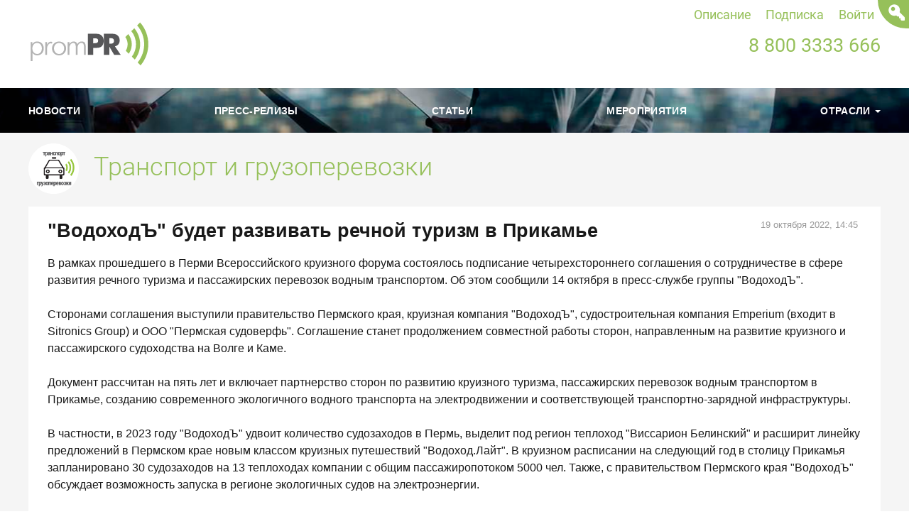

--- FILE ---
content_type: text/html; charset=utf-8
request_url: https://prompr.ru/press/id/621690-vodokhod-budet-razvivat-rechnoj-turizm-v-prikame
body_size: 6781
content:
<!DOCTYPE html>
<html lang="ru" style="font-size: 10px;">
<head>
	<meta charset="utf-8" />
	<meta http-equiv="X-UA-Compatible" content="IE=edge,chrome=1" />
	<meta name="viewport" content="width=device-width, initial-scale=1.0, user-scalable=no" />

        <title>&quot;ВодоходЪ&quot; будет развивать речной туризм в Прикамье</title>
    
    
    
    <link rel="icon" type="image/svg+xml" href="/img/favicon.ico" />

    <link rel="stylesheet" href="https://cdn.pdo.ru/css/roboto.css" />
    <link rel="stylesheet" href="https://cdn.pdo.ru/fontawesome/4.7.0/css/font-awesome.min.css" />
    <link rel="stylesheet" href="/css/hint.min.css" />
    <link rel="stylesheet" href="/dist/all.css?10" />
        <script src='https://www.google.com/recaptcha/api.js'></script>
    <script src="/dist/all.js?1"></script>
        </head>
<body>

<!-- Rating@Mail.ru counter -->
<script type="text/javascript">
    var _tmr = window._tmr || (window._tmr = []);
    _tmr.push({id: "1787527", type: "pageView", start: (new Date()).getTime()});
    (function (d, w, id) {
        if (d.getElementById(id)) return;
        var ts = d.createElement("script"); ts.type = "text/javascript"; ts.async = true; ts.id = id;
        ts.src = "https://top-fwz1.mail.ru/js/code.js";
        var f = function () {var s = d.getElementsByTagName("script")[0]; s.parentNode.insertBefore(ts, s);};
        if (w.opera == "[object Opera]") { d.addEventListener("DOMContentLoaded", f, false); } else { f(); }
    })(document, window, "topmailru-code");
</script>
<noscript>
    <div>
        <img src="https://top-fwz1.mail.ru/counter?id=1787527;js=na" style="border:0;position:absolute;left:-9999px;" alt="Top.Mail.Ru" />
    </div>
</noscript>
<!-- //Rating@Mail.ru counter -->

<!--LiveInternet counter-->
<script type="text/javascript">
    new Image().src = "//counter.yadro.ru/hit;promPR?r"+
        escape(document.referrer)+((typeof(screen)=="undefined")?"":
            ";s"+screen.width+"*"+screen.height+"*"+(screen.colorDepth?
            screen.colorDepth:screen.pixelDepth))+";u"+escape(document.URL)+
        ";h"+escape(document.title.substring(0,150))+
        ";"+Math.random();
</script>
<!--/LiveInternet-->

<header class="header">
        <a href="/about" class="top-link" style="right: 25rem">Описание</a>
    <a href="/subscribe" class="top-link" style="right: 13.5rem">Подписка</a>
    <a id="login-link" href="javascript:void(0);">Войти</a>
    <a id="login-key" href="javascript:void(0);">
        <img src="/img/key.svg" style="width: 3rem;">
    </a>
    <div id="popup-login">
        <div id="sso_render_to"></div>
    </div>
    	<div class="header__top">
		<div class="grid__inner header__top-inner">
			<a href="/" class="header__logo"></a>
			<div class="header__top-right">
				<div class="header__phones">
					<div class="header__phone">
						<a href="tel:88003333666" class="header__phone-link">8 800 3333 666</a>
					</div>
				</div>
			</div>
		</div>
	</div>
	<div class="header__bottom _personal">
		<div class="header__bottom-block">
			<div class="grid__inner">
				<div class="header__menu" style="display: block;">
                    <!-- <div class="header__menu-item no-mob-block">
                        <a href="/materials/" class="header__menu-link">Материалы</a>
                    </div> -->
					<div class="header__menu-item no-mob-block">
						<a href="/news/" class="header__menu-link">Новости</a>
					</div>
					<div class="header__menu-item no-mob-block">
						<a href="/press/" class="header__menu-link">Пресс-релизы</a>
					</div>
					<div class="header__menu-item no-mob-block">
						<a href="/article/" class="header__menu-link">Статьи</a>
					</div>
					<div class="header__menu-item no-mob-block">
						<a href="/events/" class="header__menu-link">Мероприятия</a>
					</div>
                    <div class="header__menu-item no-mob-block dropdown">
                        <a href="#" class="header__menu-link" id="dropdown-menu">Отрасли <span class="caret"></span></a>
                        <div class="dropdown-content" id="dropdown-content">
                            <a href="/news"><img src="/img/white/prompr.svg" class="dropdown-menu-icon" style="height: 1.8rem;">Все отрасли</a>
                            <a href="/agro"><img src="/img/white/1.svg" class="dropdown-menu-icon">Сельское хозяйство</a>
                            <a href="/food"><img src="/img/white/2.svg" class="dropdown-menu-icon">Продукты питания</a>
                            <a href="/metal"><img src="/img/white/3.svg" class="dropdown-menu-icon" style="height: 1.5rem;">Металлургия</a>
                            <a href="/building"><img src="/img/white/4.svg" class="dropdown-menu-icon" style="height: 1.5rem;">Строительство</a>
                            <a href="/oil"><img src="/img/white/5.svg" class="dropdown-menu-icon" style="height: 1.5rem;">Нефть, газ, топливо</a>
                            <a href="/chemistry"><img src="/img/white/6.svg" class="dropdown-menu-icon" style="height: 1.5rem;">Химия</a>
                            <a href="/wood"><img src="/img/white/7.svg" class="dropdown-menu-icon">Лес и деревообработка</a>
                            <a href="/tech"><img src="/img/white/8.svg" class="dropdown-menu-icon">Техника и оборудование</a>
                            <a href="/med"><img src="/img/white/9.svg" class="dropdown-menu-icon" style="height: 1.5rem;">Медицина</a>
                            <a href="/consumer"><img src="/img/white/10.svg" class="dropdown-menu-icon">Легкая промышленность</a>
                            <a href="/financial"><img src="/img/white/11.svg" class="dropdown-menu-icon">Финансовый рынок</a>
                            <a href="/realty"><img src="/img/white/12.svg" class="dropdown-menu-icon" style="height: 1.5rem;">Недвижимость</a>
                            <a href="/it"><img src="/img/white/13.svg" class="dropdown-menu-icon">IT и коммуникации</a>
                            <a href="/transport"><img src="/img/white/14.svg" class="dropdown-menu-icon" style="height: 1.5rem;">Транспорт и грузоперевозки</a>
                            <a href="/services"><img src="/img/white/15.svg" class="dropdown-menu-icon">Рынок услуг</a>
                        </div>
                    </div>
				</div>
			</div>
		</div>
	</div>

            <script src="https://reg.bizon.ru/remote/auth?http_referer=prompr.ru&referrer=/press/id/621690-vodokhod-budet-razvivat-rechnoj-turizm-v-prikame"></script>
    <script>
        function submitLoginForm(form)
        {
            let url = "https://reg.bizon.ru/remote/auth?http_referer=prompr.ru&referrer=/press/id/621690-vodokhod-budet-razvivat-rechnoj-turizm-v-prikame";
            //console.log("submitting login form to:", url);
            $.ajax({
                dataType: "text",
                url: url,
                data: $(form).serialize(),
                success: function (data) {
                    //console.log("auth data:", data);
                    eval(data);
                },
                error: function (jqXHR, exception) {
                    console.error("auth error:", exception);
                }
            });
        }
    </script>
    </header>
<style>
    .top-banner-inside {
        height: 7rem;
    }
</style>

<div class="grid">

    <div class="swiper-container top-banner-inside swiper-container-horizontal swiper-container-fade">
        <!-- Additional required wrapper -->
        <div class="swiper-wrapper">
            <!-- Slides -->
            <div class="swiper-slide">
                <div class="top-banner__slide-bg" style="background-image: url('/img/1.jpg')"></div>
            </div>
            ...
        </div>

    </div>

</div>
<style>
    /* @import "/css/industry.css"; */

    h1 {
        float: left;
        width: 80%;
    }
    #one-news-date {
        float: right;
        width: 20%;
        padding: 5px 5px 10px 0;
        text-align: right;
        color: #999;
        font-size: 1.5rem;
    }
    #one_news_photo {
        display: block;
        float: left;
        max-width: 50%;
        margin-bottom: 10px;
        margin-right: 20px;
    }
    #one_news_photo_image {
        width: 100%;
    }
    #one_news_body {
        font-size: 1.8rem;
        line-height: 2.8rem;
    }
    #one_news_attachments {
        margin: 30px 0;
    }
    #one_news_attachment {
        font-size: 1.3rem;
    }
    #one_news_attachment a {
        text-decoration: none;
    }
    #one_news_attachment a:hover {
        text-decoration: underline;
    }
    #one_news_source {
        margin-top: 2rem;
    }
    #one_news_source_name {
        margin-left: 10px;
    }
    #one_news_source_name a, #one_news_poster a {
        text-decoration: none;
    }
    #one_news_source_name a:hover, #one_news_poster a:hover {
        text-decoration: underline;
    }
    #one_news_poster {
        margin-top: 2rem;
    }
</style>

<div class="home__gray">
    <div class="grid__inner">

                <div class="new-row industry">
            <div class="new-col align-self-center">
                <span class="industry-title">
                    <img src="/img/transport.png" alt="Транспорт и грузоперевозки" />
                    <a href="/transport" title="Транспорт и грузоперевозки">
                        Транспорт и грузоперевозки                    </a>
                </span>
            </div>
        </div>
                
        <div class="info-inside-text no-mob-block _active wave" data-animation="">
            <h1>"ВодоходЪ" будет развивать речной туризм в Прикамье</h1>
            <div id="one-news-date">19 октября 2022, 14:45</div>
            <div class="grid"></div>

            <div id="one_news_body">
                                                <p>  В рамках прошедшего в Перми Всероссийского круизного форума состоялось подписание четырехстороннего соглашения о сотрудничестве в сфере развития речного туризма и пассажирских перевозок водным транспортом. Об этом сообщили 14 октября в пресс-службе группы "ВодоходЪ".<br>  <br>  Сторонами соглашения выступили правительство Пермского края, круизная компания "ВодоходЪ", судостроительная компания Emperium (входит в Sitronics Group) и ООО "Пермская судоверфь". Соглашение станет продолжением совместной работы сторон, направленным на развитие круизного и пассажирского судоходства на Волге и Каме.<br>  <br>  Документ рассчитан на пять лет и включает партнерство сторон по развитию круизного туризма, пассажирских перевозок водным транспортом в Прикамье, созданию современного экологичного водного транспорта на электродвижении и соответствующей транспортно-зарядной инфраструктуры.<br>  <br>  В частности, в 2023 году "ВодоходЪ" удвоит количество судозаходов в Пермь, выделит под регион теплоход "Виссарион Белинский" и расширит линейку предложений в Пермском крае новым классом круизных путешествий "Водоход.Лайт". В круизном расписании на следующий год в столицу Прикамья запланировано 30 судозаходов на 13 теплоходах компании с общим пассажиропотоком 5000 чел. Также, с правительством Пермского края "ВодоходЪ" обсуждает возможность запуска в регионе экологичных судов на электроэнергии.<br>  <br>  Генеральный директор компании "Водоходъ" Ришат Багаутдинов в своем выступлении на пленарном заседании форума обозначил приоритетные задачи, которые необходимо решить в отрасли в рамках национального проекта "Великий Волжский путь", как в Пермском крае, так и в других регионах. В число задач входят: повышение качества берегового сервиса, обновление и увеличение автобусного парка, решение вопросов дефицита квалифицированных гидов в пунктах судозаходов, строительство причальной инфраструктуры, содействие программе обновления и строительства флота, продвижение детского и молодежного круизного туризма.</p>                <div style="clear:both;"></div>
            </div>

            
                        <div id="one_news_source">
                Источник:
                <span id="one_news_source_name">
                    <noindex>
                                        <a href="javascript:void(0);" onclick="open_pr_link('https://sudostroenie.info/')" rel="nofollow">
                        sudostroenie.info                    </a>
                                        </noindex>
                </span>
            </div>
            
                        <div id="one_news_poster">
                <a href="https://bizon.ru/promPR" title="PR в промышленности" target="_blank">PR в промышленности</a>
            </div>
                    </div>

        <!-- Нижний блок с выставками -->
<style>
	@import "/jslibs/bxslider/jquery.bxslider.css";
	#bottom_events_container {
		display: none;
		width: 100%;
	}
	#bottom_events_label {
		margin: 0;
		padding-bottom: 0.7rem;
		padding-left: 0.7rem;
		text-align: left;
        font-size: 2rem;
	}
	#bottom_events_label a {
		text-decoration: none;
		color: #003366;
		font-size: 2rem;
		font-weight: bold;
	}
	#bottom_events_label a:hover {
		text-decoration: underline;
	}
	#bottom_events ul > li {
		text-align: center;
	}
	#bottom_events ul > li > a {
		display: inline-block;
		width: 15rem;
		margin: 2.5rem;
		margin-top: 2rem;
		margin-bottom: 2rem;
	}
	#bottom_events ul > li > a > div {
		width: 100%;
		height: 7.5rem;
		overflow: hidden;
	}
	#bottom_events ul > li > a > div:first-child img {
        max-height: 3.75rem;
		margin: auto;
	}
	#bottom_events ul > li > a > div:last-child {
		color: rgb(87, 101, 138);
	}
	#bottom_events ul > li > a > div:last-child:hover {
		color: rgb(119, 133, 170);
	}
	#bottom_events ul > li > a > div:last-child * {
		font-size: 1.3rem;
	}
	#bottom_events ul > li > a > div:last-child div:first-child {
		font-weight: bold;
	}
	.bx-viewport {
		height: 20rem !important;
	}
	.bx-wrapper .bx-pager.bx-default-pager a {
		width: 1rem !important;
		height: 1rem !important;
	}
	.bx-wrapper .bx-controls-direction a {
		position: absolute;
		top: 50%;
		margin-top: -1.6rem;
		outline: 0;
		width: 4rem;
		height: 4rem;
		text-indent: -999.9rem;
		z-index: 9999;
	}
	.bx-wrapper .bx-prev {
		left: 1rem;
		background: url(/img/left.svg);
		background-repeat: no-repeat;
		background-size: cover;
		background-position: center center;
	}
	.bx-wrapper .bx-next {
		right: 1rem;
		background: url(/img/right.svg);
		background-repeat: no-repeat;
		background-size: cover;
		background-position: center center;
	}
	.bx-wrapper .bx-next:hover, .bx-wrapper .bx-next:focus {
		opacity: 0.7;
		background: url(/img/right.svg);
		background-position: center center;
	}
	.bx-wrapper .bx-prev:hover, .bx-wrapper .bx-prev:focus {
		background: url(/img/left.svg);
		opacity: 0.7;
		background-position: center center;
	}
</style>
<script type="text/javascript" src="/jslibs/bxslider/jquery.bxslider.min.js"></script>
<script>
    jQuery(document).ready(function () {
        var bottom_events_container = jQuery('#bottom_events_container');
        var bottom_events = jQuery('#bottom_events');
        var bxslider = bottom_events.find('ul.bxslider');
        var items = bottom_events.children('div').children('a');
        if ( items.length > 0 ) {
            bottom_events_container.show();
        }
        var li;
        items.each(function (i) {
            if ( i % 5 == 0 ) {
                li = jQuery('<li></li>');
                jQuery(this).appendTo(li);
                li.appendTo(bxslider);
            } else {
                jQuery(this).appendTo(li);
            }
        });
        bxslider.bxSlider({infiniteLoop: true, auto: true, pause: 6000});
    });
</script>


<div id="bottom_events_container">
	<h2 id="bottom_events_label">Промышленные выставки и конференции</h2>
	<div id="bottom_events">
		<script src="https://adv.bizon.ru/events/0/500/?width=4000&height=100&order=date&styledisable=1"></script>
		<ul class="bxslider"></ul>
	</div>
</div>
<!-- END of Нижний блок с выставками -->    </div>
</div><footer class="footer">
	<div class="footer__center">
		<div class="grid__inner">
			<div style="display: flex;justify-content: space-between;flex-wrap: wrap;align-items: center;">
				<div class="" style="margin-top: 0;padding: 1rem 0;/* clear: both; */">
					<a href="/" class="footer__logo"></a>
					© 2022 ООО "Мегасофт"
				</div>
				<div style="display: flex;align-items: flex-start;padding: 1rem 0;">
					<div style="padding-right: 1.5rem; border-right: 1px solid lightgray;">
                        <a href="/about">Описание сервиса</a>
					</div>
                    <div style="padding-left: 1.5rem; padding-right: 1.5rem; border-right: 1px solid lightgray;">
                        <a href="/contacts">Контакты</a>
                    </div>
					<div style="padding-left: 1.5rem;">
						<a href="/subscribe">Подписка</a>
					</div>
				</div>
				<div style="padding: 1rem 0;">
					<a href="https://vk.com/prom_pr" target="_blank" class="footer__social-item _vk"></a>
					<a href="https://bizon.ru/prompr" target="_blank" class="footer__social-item _bizon"></a>
				</div>
			</div>
		</div>
	</div>
</footer>

<script>
	var swiper = new Swiper('.swiper-container', {
		pagination: '.swiper-pagination',
		paginationClickable: true,
		spaceBetween: 30,
		speed: 10,
		centeredSlides: true,
		autoplay: 7000,
		autoplayDisableOnInteraction: false,
		simulateTouch: false,
		effect: 'fade'
	});
</script>

</body>

</html>

--- FILE ---
content_type: text/css
request_url: https://cdn.pdo.ru/css/roboto.css
body_size: 1428
content:
/* roboto-300 - cyrillic_latin */
@font-face {
  font-family: 'Roboto';
  font-style: normal;
  font-weight: 300;
  src: url('https://cdn.pdo.ru/fonts/roboto-v20-cyrillic_latin-300.eot'); /* IE9 Compat Modes */
  src: local('Roboto Light'), local('Roboto-Light'),
       url('https://cdn.pdo.ru/fonts/roboto-v20-cyrillic_latin-300.eot?#iefix') format('embedded-opentype'), /* IE6-IE8 */
       url('https://cdn.pdo.ru/fonts/roboto-v20-cyrillic_latin-300.woff2') format('woff2'), /* Super Modern Browsers */
       url('https://cdn.pdo.ru/fonts/roboto-v20-cyrillic_latin-300.woff') format('woff'), /* Modern Browsers */
       url('https://cdn.pdo.ru/fonts/roboto-v20-cyrillic_latin-300.ttf') format('truetype'), /* Safari, Android, iOS */
       url('https://cdn.pdo.ru/fonts/roboto-v20-cyrillic_latin-300.svg#Roboto') format('svg'); /* Legacy iOS */
}
/* roboto-300italic - cyrillic_latin */
@font-face {
  font-family: 'Roboto';
  font-style: italic;
  font-weight: 300;
  src: url('https://cdn.pdo.ru/fonts/roboto-v20-cyrillic_latin-300italic.eot'); /* IE9 Compat Modes */
  src: local('Roboto Light Italic'), local('Roboto-LightItalic'),
       url('https://cdn.pdo.ru/fonts/roboto-v20-cyrillic_latin-300italic.eot?#iefix') format('embedded-opentype'), /* IE6-IE8 */
       url('https://cdn.pdo.ru/fonts/roboto-v20-cyrillic_latin-300italic.woff2') format('woff2'), /* Super Modern Browsers */
       url('https://cdn.pdo.ru/fonts/roboto-v20-cyrillic_latin-300italic.woff') format('woff'), /* Modern Browsers */
       url('https://cdn.pdo.ru/fonts/roboto-v20-cyrillic_latin-300italic.ttf') format('truetype'), /* Safari, Android, iOS */
       url('https://cdn.pdo.ru/fonts/roboto-v20-cyrillic_latin-300italic.svg#Roboto') format('svg'); /* Legacy iOS */
}
/* roboto-regular - cyrillic_latin */
@font-face {
  font-family: 'Roboto';
  font-style: normal;
  font-weight: 400;
  src: url('https://cdn.pdo.ru/fonts/roboto-v20-cyrillic_latin-regular.eot'); /* IE9 Compat Modes */
  src: local('Roboto'), local('Roboto-Regular'),
       url('https://cdn.pdo.ru/fonts/roboto-v20-cyrillic_latin-regular.eot?#iefix') format('embedded-opentype'), /* IE6-IE8 */
       url('https://cdn.pdo.ru/fonts/roboto-v20-cyrillic_latin-regular.woff2') format('woff2'), /* Super Modern Browsers */
       url('https://cdn.pdo.ru/fonts/roboto-v20-cyrillic_latin-regular.woff') format('woff'), /* Modern Browsers */
       url('https://cdn.pdo.ru/fonts/roboto-v20-cyrillic_latin-regular.ttf') format('truetype'), /* Safari, Android, iOS */
       url('https://cdn.pdo.ru/fonts/roboto-v20-cyrillic_latin-regular.svg#Roboto') format('svg'); /* Legacy iOS */
}
/* roboto-italic - cyrillic_latin */
@font-face {
  font-family: 'Roboto';
  font-style: italic;
  font-weight: 400;
  src: url('https://cdn.pdo.ru/fonts/roboto-v20-cyrillic_latin-italic.eot'); /* IE9 Compat Modes */
  src: local('Roboto Italic'), local('Roboto-Italic'),
       url('https://cdn.pdo.ru/fonts/roboto-v20-cyrillic_latin-italic.eot?#iefix') format('embedded-opentype'), /* IE6-IE8 */
       url('https://cdn.pdo.ru/fonts/roboto-v20-cyrillic_latin-italic.woff2') format('woff2'), /* Super Modern Browsers */
       url('https://cdn.pdo.ru/fonts/roboto-v20-cyrillic_latin-italic.woff') format('woff'), /* Modern Browsers */
       url('https://cdn.pdo.ru/fonts/roboto-v20-cyrillic_latin-italic.ttf') format('truetype'), /* Safari, Android, iOS */
       url('https://cdn.pdo.ru/fonts/roboto-v20-cyrillic_latin-italic.svg#Roboto') format('svg'); /* Legacy iOS */
}
/* roboto-500 - cyrillic_latin */
@font-face {
  font-family: 'Roboto';
  font-style: normal;
  font-weight: 500;
  src: url('https://cdn.pdo.ru/fonts/roboto-v20-cyrillic_latin-500.eot'); /* IE9 Compat Modes */
  src: local('Roboto Medium'), local('Roboto-Medium'),
       url('https://cdn.pdo.ru/fonts/roboto-v20-cyrillic_latin-500.eot?#iefix') format('embedded-opentype'), /* IE6-IE8 */
       url('https://cdn.pdo.ru/fonts/roboto-v20-cyrillic_latin-500.woff2') format('woff2'), /* Super Modern Browsers */
       url('https://cdn.pdo.ru/fonts/roboto-v20-cyrillic_latin-500.woff') format('woff'), /* Modern Browsers */
       url('https://cdn.pdo.ru/fonts/roboto-v20-cyrillic_latin-500.ttf') format('truetype'), /* Safari, Android, iOS */
       url('https://cdn.pdo.ru/fonts/roboto-v20-cyrillic_latin-500.svg#Roboto') format('svg'); /* Legacy iOS */
}
/* roboto-500italic - cyrillic_latin */
@font-face {
  font-family: 'Roboto';
  font-style: italic;
  font-weight: 500;
  src: url('https://cdn.pdo.ru/fonts/roboto-v20-cyrillic_latin-500italic.eot'); /* IE9 Compat Modes */
  src: local('Roboto Medium Italic'), local('Roboto-MediumItalic'),
       url('https://cdn.pdo.ru/fonts/roboto-v20-cyrillic_latin-500italic.eot?#iefix') format('embedded-opentype'), /* IE6-IE8 */
       url('https://cdn.pdo.ru/fonts/roboto-v20-cyrillic_latin-500italic.woff2') format('woff2'), /* Super Modern Browsers */
       url('https://cdn.pdo.ru/fonts/roboto-v20-cyrillic_latin-500italic.woff') format('woff'), /* Modern Browsers */
       url('https://cdn.pdo.ru/fonts/roboto-v20-cyrillic_latin-500italic.ttf') format('truetype'), /* Safari, Android, iOS */
       url('https://cdn.pdo.ru/fonts/roboto-v20-cyrillic_latin-500italic.svg#Roboto') format('svg'); /* Legacy iOS */
}
/* roboto-700 - cyrillic_latin */
@font-face {
  font-family: 'Roboto';
  font-style: normal;
  font-weight: 700;
  src: url('https://cdn.pdo.ru/fonts/roboto-v20-cyrillic_latin-700.eot'); /* IE9 Compat Modes */
  src: local('Roboto Bold'), local('Roboto-Bold'),
       url('https://cdn.pdo.ru/fonts/roboto-v20-cyrillic_latin-700.eot?#iefix') format('embedded-opentype'), /* IE6-IE8 */
       url('https://cdn.pdo.ru/fonts/roboto-v20-cyrillic_latin-700.woff2') format('woff2'), /* Super Modern Browsers */
       url('https://cdn.pdo.ru/fonts/roboto-v20-cyrillic_latin-700.woff') format('woff'), /* Modern Browsers */
       url('https://cdn.pdo.ru/fonts/roboto-v20-cyrillic_latin-700.ttf') format('truetype'), /* Safari, Android, iOS */
       url('https://cdn.pdo.ru/fonts/roboto-v20-cyrillic_latin-700.svg#Roboto') format('svg'); /* Legacy iOS */
}
/* roboto-700italic - cyrillic_latin */
@font-face {
  font-family: 'Roboto';
  font-style: italic;
  font-weight: 700;
  src: url('https://cdn.pdo.ru/fonts/roboto-v20-cyrillic_latin-700italic.eot'); /* IE9 Compat Modes */
  src: local('Roboto Bold Italic'), local('Roboto-BoldItalic'),
       url('https://cdn.pdo.ru/fonts/roboto-v20-cyrillic_latin-700italic.eot?#iefix') format('embedded-opentype'), /* IE6-IE8 */
       url('https://cdn.pdo.ru/fonts/roboto-v20-cyrillic_latin-700italic.woff2') format('woff2'), /* Super Modern Browsers */
       url('https://cdn.pdo.ru/fonts/roboto-v20-cyrillic_latin-700italic.woff') format('woff'), /* Modern Browsers */
       url('https://cdn.pdo.ru/fonts/roboto-v20-cyrillic_latin-700italic.ttf') format('truetype'), /* Safari, Android, iOS */
       url('https://cdn.pdo.ru/fonts/roboto-v20-cyrillic_latin-700italic.svg#Roboto') format('svg'); /* Legacy iOS */
}
/* roboto-900 - cyrillic_latin */
@font-face {
  font-family: 'Roboto';
  font-style: normal;
  font-weight: 900;
  src: url('https://cdn.pdo.ru/fonts/roboto-v20-cyrillic_latin-900.eot'); /* IE9 Compat Modes */
  src: local('Roboto Black'), local('Roboto-Black'),
       url('https://cdn.pdo.ru/fonts/roboto-v20-cyrillic_latin-900.eot?#iefix') format('embedded-opentype'), /* IE6-IE8 */
       url('https://cdn.pdo.ru/fonts/roboto-v20-cyrillic_latin-900.woff2') format('woff2'), /* Super Modern Browsers */
       url('https://cdn.pdo.ru/fonts/roboto-v20-cyrillic_latin-900.woff') format('woff'), /* Modern Browsers */
       url('https://cdn.pdo.ru/fonts/roboto-v20-cyrillic_latin-900.ttf') format('truetype'), /* Safari, Android, iOS */
       url('https://cdn.pdo.ru/fonts/roboto-v20-cyrillic_latin-900.svg#Roboto') format('svg'); /* Legacy iOS */
}
/* roboto-900italic - cyrillic_latin */
@font-face {
  font-family: 'Roboto';
  font-style: italic;
  font-weight: 900;
  src: url('https://cdn.pdo.ru/fonts/roboto-v20-cyrillic_latin-900italic.eot'); /* IE9 Compat Modes */
  src: local('Roboto Black Italic'), local('Roboto-BlackItalic'),
       url('https://cdn.pdo.ru/fonts/roboto-v20-cyrillic_latin-900italic.eot?#iefix') format('embedded-opentype'), /* IE6-IE8 */
       url('https://cdn.pdo.ru/fonts/roboto-v20-cyrillic_latin-900italic.woff2') format('woff2'), /* Super Modern Browsers */
       url('https://cdn.pdo.ru/fonts/roboto-v20-cyrillic_latin-900italic.woff') format('woff'), /* Modern Browsers */
       url('https://cdn.pdo.ru/fonts/roboto-v20-cyrillic_latin-900italic.ttf') format('truetype'), /* Safari, Android, iOS */
       url('https://cdn.pdo.ru/fonts/roboto-v20-cyrillic_latin-900italic.svg#Roboto') format('svg'); /* Legacy iOS */
}

/* roboto-condensed-300 - cyrillic_latin */
@font-face {
 font-family: 'Roboto Condensed';
 font-style: normal;
 font-weight: 300;
 src: url('https://cdn.pdo.ru/fonts/roboto-condensed-v18-cyrillic_latin-300.eot'); /* IE9 Compat Modes */
 src: local('Roboto Condensed Light'), local('RobotoCondensed-Light'),
      url('https://cdn.pdo.ru/fonts/roboto-condensed-v18-cyrillic_latin-300.eot?#iefix') format('embedded-opentype'), /* IE6-IE8 */
      url('https://cdn.pdo.ru/fonts/roboto-condensed-v18-cyrillic_latin-300.woff2') format('woff2'), /* Super Modern Browsers */
      url('https://cdn.pdo.ru/fonts/roboto-condensed-v18-cyrillic_latin-300.woff') format('woff'), /* Modern Browsers */
      url('https://cdn.pdo.ru/fonts/roboto-condensed-v18-cyrillic_latin-300.ttf') format('truetype'), /* Safari, Android, iOS */
      url('https://cdn.pdo.ru/fonts/roboto-condensed-v18-cyrillic_latin-300.svg#RobotoCondensed') format('svg'); /* Legacy iOS */
}
/* roboto-condensed-regular - cyrillic_latin */
@font-face {
 font-family: 'Roboto Condensed';
 font-style: normal;
 font-weight: 400;
 src: url('https://cdn.pdo.ru/fonts/roboto-condensed-v18-cyrillic_latin-regular.eot'); /* IE9 Compat Modes */
 src: local('Roboto Condensed'), local('RobotoCondensed-Regular'),
      url('https://cdn.pdo.ru/fonts/roboto-condensed-v18-cyrillic_latin-regular.eot?#iefix') format('embedded-opentype'), /* IE6-IE8 */
      url('https://cdn.pdo.ru/fonts/roboto-condensed-v18-cyrillic_latin-regular.woff2') format('woff2'), /* Super Modern Browsers */
      url('https://cdn.pdo.ru/fonts/roboto-condensed-v18-cyrillic_latin-regular.woff') format('woff'), /* Modern Browsers */
      url('https://cdn.pdo.ru/fonts/roboto-condensed-v18-cyrillic_latin-regular.ttf') format('truetype'), /* Safari, Android, iOS */
      url('https://cdn.pdo.ru/fonts/roboto-condensed-v18-cyrillic_latin-regular.svg#RobotoCondensed') format('svg'); /* Legacy iOS */
}
/* roboto-condensed-300italic - cyrillic_latin */
@font-face {
 font-family: 'Roboto Condensed';
 font-style: italic;
 font-weight: 300;
 src: url('https://cdn.pdo.ru/fonts/roboto-condensed-v18-cyrillic_latin-300italic.eot'); /* IE9 Compat Modes */
 src: local('Roboto Condensed Light Italic'), local('RobotoCondensed-LightItalic'),
      url('https://cdn.pdo.ru/fonts/roboto-condensed-v18-cyrillic_latin-300italic.eot?#iefix') format('embedded-opentype'), /* IE6-IE8 */
      url('https://cdn.pdo.ru/fonts/roboto-condensed-v18-cyrillic_latin-300italic.woff2') format('woff2'), /* Super Modern Browsers */
      url('https://cdn.pdo.ru/fonts/roboto-condensed-v18-cyrillic_latin-300italic.woff') format('woff'), /* Modern Browsers */
      url('https://cdn.pdo.ru/fonts/roboto-condensed-v18-cyrillic_latin-300italic.ttf') format('truetype'), /* Safari, Android, iOS */
      url('https://cdn.pdo.ru/fonts/roboto-condensed-v18-cyrillic_latin-300italic.svg#RobotoCondensed') format('svg'); /* Legacy iOS */
}
/* roboto-condensed-italic - cyrillic_latin */
@font-face {
 font-family: 'Roboto Condensed';
 font-style: italic;
 font-weight: 400;
 src: url('https://cdn.pdo.ru/fonts/roboto-condensed-v18-cyrillic_latin-italic.eot'); /* IE9 Compat Modes */
 src: local('Roboto Condensed Italic'), local('RobotoCondensed-Italic'),
      url('https://cdn.pdo.ru/fonts/roboto-condensed-v18-cyrillic_latin-italic.eot?#iefix') format('embedded-opentype'), /* IE6-IE8 */
      url('https://cdn.pdo.ru/fonts/roboto-condensed-v18-cyrillic_latin-italic.woff2') format('woff2'), /* Super Modern Browsers */
      url('https://cdn.pdo.ru/fonts/roboto-condensed-v18-cyrillic_latin-italic.woff') format('woff'), /* Modern Browsers */
      url('https://cdn.pdo.ru/fonts/roboto-condensed-v18-cyrillic_latin-italic.ttf') format('truetype'), /* Safari, Android, iOS */
      url('https://cdn.pdo.ru/fonts/roboto-condensed-v18-cyrillic_latin-italic.svg#RobotoCondensed') format('svg'); /* Legacy iOS */
}
/* roboto-condensed-700 - cyrillic_latin */
@font-face {
 font-family: 'Roboto Condensed';
 font-style: normal;
 font-weight: 700;
 src: url('https://cdn.pdo.ru/fonts/roboto-condensed-v18-cyrillic_latin-700.eot'); /* IE9 Compat Modes */
 src: local('Roboto Condensed Bold'), local('RobotoCondensed-Bold'),
      url('https://cdn.pdo.ru/fonts/roboto-condensed-v18-cyrillic_latin-700.eot?#iefix') format('embedded-opentype'), /* IE6-IE8 */
      url('https://cdn.pdo.ru/fonts/roboto-condensed-v18-cyrillic_latin-700.woff2') format('woff2'), /* Super Modern Browsers */
      url('https://cdn.pdo.ru/fonts/roboto-condensed-v18-cyrillic_latin-700.woff') format('woff'), /* Modern Browsers */
      url('https://cdn.pdo.ru/fonts/roboto-condensed-v18-cyrillic_latin-700.ttf') format('truetype'), /* Safari, Android, iOS */
      url('https://cdn.pdo.ru/fonts/roboto-condensed-v18-cyrillic_latin-700.svg#RobotoCondensed') format('svg'); /* Legacy iOS */
}
/* roboto-condensed-700italic - cyrillic_latin */
@font-face {
 font-family: 'Roboto Condensed';
 font-style: italic;
 font-weight: 700;
 src: url('https://cdn.pdo.ru/fonts/roboto-condensed-v18-cyrillic_latin-700italic.eot'); /* IE9 Compat Modes */
 src: local('Roboto Condensed Bold Italic'), local('RobotoCondensed-BoldItalic'),
      url('https://cdn.pdo.ru/fonts/roboto-condensed-v18-cyrillic_latin-700italic.eot?#iefix') format('embedded-opentype'), /* IE6-IE8 */
      url('https://cdn.pdo.ru/fonts/roboto-condensed-v18-cyrillic_latin-700italic.woff2') format('woff2'), /* Super Modern Browsers */
      url('https://cdn.pdo.ru/fonts/roboto-condensed-v18-cyrillic_latin-700italic.woff') format('woff'), /* Modern Browsers */
      url('https://cdn.pdo.ru/fonts/roboto-condensed-v18-cyrillic_latin-700italic.ttf') format('truetype'), /* Safari, Android, iOS */
      url('https://cdn.pdo.ru/fonts/roboto-condensed-v18-cyrillic_latin-700italic.svg#RobotoCondensed') format('svg'); /* Legacy iOS */
}
/* roboto-mono-300 - cyrillic_latin */
@font-face {
  font-family: 'Roboto Mono';
  font-style: normal;
  font-weight: 300;
  src: url('https://cdn.pdo.ru/fonts/roboto-mono-v7-cyrillic_latin-300.eot'); /* IE9 Compat Modes */
  src: local('Roboto Mono Light'), local('RobotoMono-Light'),
       url('https://cdn.pdo.ru/fonts/roboto-mono-v7-cyrillic_latin-300.eot?#iefix') format('embedded-opentype'), /* IE6-IE8 */
       url('https://cdn.pdo.ru/fonts/roboto-mono-v7-cyrillic_latin-300.woff2') format('woff2'), /* Super Modern Browsers */
       url('https://cdn.pdo.ru/fonts/roboto-mono-v7-cyrillic_latin-300.woff') format('woff'), /* Modern Browsers */
       url('https://cdn.pdo.ru/fonts/roboto-mono-v7-cyrillic_latin-300.ttf') format('truetype'), /* Safari, Android, iOS */
       url('https://cdn.pdo.ru/fonts/roboto-mono-v7-cyrillic_latin-300.svg#RobotoMono') format('svg'); /* Legacy iOS */
}
/* roboto-mono-300italic - cyrillic_latin */
@font-face {
  font-family: 'Roboto Mono';
  font-style: italic;
  font-weight: 300;
  src: url('https://cdn.pdo.ru/fonts/roboto-mono-v7-cyrillic_latin-300italic.eot'); /* IE9 Compat Modes */
  src: local('Roboto Mono Light Italic'), local('RobotoMono-LightItalic'),
       url('https://cdn.pdo.ru/fonts/roboto-mono-v7-cyrillic_latin-300italic.eot?#iefix') format('embedded-opentype'), /* IE6-IE8 */
       url('https://cdn.pdo.ru/fonts/roboto-mono-v7-cyrillic_latin-300italic.woff2') format('woff2'), /* Super Modern Browsers */
       url('https://cdn.pdo.ru/fonts/roboto-mono-v7-cyrillic_latin-300italic.woff') format('woff'), /* Modern Browsers */
       url('https://cdn.pdo.ru/fonts/roboto-mono-v7-cyrillic_latin-300italic.ttf') format('truetype'), /* Safari, Android, iOS */
       url('https://cdn.pdo.ru/fonts/roboto-mono-v7-cyrillic_latin-300italic.svg#RobotoMono') format('svg'); /* Legacy iOS */
}
/* roboto-mono-italic - cyrillic_latin */
@font-face {
  font-family: 'Roboto Mono';
  font-style: italic;
  font-weight: 400;
  src: url('https://cdn.pdo.ru/fonts/roboto-mono-v7-cyrillic_latin-italic.eot'); /* IE9 Compat Modes */
  src: local('Roboto Mono Italic'), local('RobotoMono-Italic'),
       url('https://cdn.pdo.ru/fonts/roboto-mono-v7-cyrillic_latin-italic.eot?#iefix') format('embedded-opentype'), /* IE6-IE8 */
       url('https://cdn.pdo.ru/fonts/roboto-mono-v7-cyrillic_latin-italic.woff2') format('woff2'), /* Super Modern Browsers */
       url('https://cdn.pdo.ru/fonts/roboto-mono-v7-cyrillic_latin-italic.woff') format('woff'), /* Modern Browsers */
       url('https://cdn.pdo.ru/fonts/roboto-mono-v7-cyrillic_latin-italic.ttf') format('truetype'), /* Safari, Android, iOS */
       url('https://cdn.pdo.ru/fonts/roboto-mono-v7-cyrillic_latin-italic.svg#RobotoMono') format('svg'); /* Legacy iOS */
}
/* roboto-mono-regular - cyrillic_latin */
@font-face {
  font-family: 'Roboto Mono';
  font-style: normal;
  font-weight: 400;
  src: url('https://cdn.pdo.ru/fonts/roboto-mono-v7-cyrillic_latin-regular.eot'); /* IE9 Compat Modes */
  src: local('Roboto Mono'), local('RobotoMono-Regular'),
       url('https://cdn.pdo.ru/fonts/roboto-mono-v7-cyrillic_latin-regular.eot?#iefix') format('embedded-opentype'), /* IE6-IE8 */
       url('https://cdn.pdo.ru/fonts/roboto-mono-v7-cyrillic_latin-regular.woff2') format('woff2'), /* Super Modern Browsers */
       url('https://cdn.pdo.ru/fonts/roboto-mono-v7-cyrillic_latin-regular.woff') format('woff'), /* Modern Browsers */
       url('https://cdn.pdo.ru/fonts/roboto-mono-v7-cyrillic_latin-regular.ttf') format('truetype'), /* Safari, Android, iOS */
       url('https://cdn.pdo.ru/fonts/roboto-mono-v7-cyrillic_latin-regular.svg#RobotoMono') format('svg'); /* Legacy iOS */
}
/* roboto-mono-500 - cyrillic_latin */
@font-face {
  font-family: 'Roboto Mono';
  font-style: normal;
  font-weight: 500;
  src: url('https://cdn.pdo.ru/fonts/roboto-mono-v7-cyrillic_latin-500.eot'); /* IE9 Compat Modes */
  src: local('Roboto Mono Medium'), local('RobotoMono-Medium'),
       url('https://cdn.pdo.ru/fonts/roboto-mono-v7-cyrillic_latin-500.eot?#iefix') format('embedded-opentype'), /* IE6-IE8 */
       url('https://cdn.pdo.ru/fonts/roboto-mono-v7-cyrillic_latin-500.woff2') format('woff2'), /* Super Modern Browsers */
       url('https://cdn.pdo.ru/fonts/roboto-mono-v7-cyrillic_latin-500.woff') format('woff'), /* Modern Browsers */
       url('https://cdn.pdo.ru/fonts/roboto-mono-v7-cyrillic_latin-500.ttf') format('truetype'), /* Safari, Android, iOS */
       url('https://cdn.pdo.ru/fonts/roboto-mono-v7-cyrillic_latin-500.svg#RobotoMono') format('svg'); /* Legacy iOS */
}
/* roboto-mono-500italic - cyrillic_latin */
@font-face {
  font-family: 'Roboto Mono';
  font-style: italic;
  font-weight: 500;
  src: url('https://cdn.pdo.ru/fonts/roboto-mono-v7-cyrillic_latin-500italic.eot'); /* IE9 Compat Modes */
  src: local('Roboto Mono Medium Italic'), local('RobotoMono-MediumItalic'),
       url('https://cdn.pdo.ru/fonts/roboto-mono-v7-cyrillic_latin-500italic.eot?#iefix') format('embedded-opentype'), /* IE6-IE8 */
       url('https://cdn.pdo.ru/fonts/roboto-mono-v7-cyrillic_latin-500italic.woff2') format('woff2'), /* Super Modern Browsers */
       url('https://cdn.pdo.ru/fonts/roboto-mono-v7-cyrillic_latin-500italic.woff') format('woff'), /* Modern Browsers */
       url('https://cdn.pdo.ru/fonts/roboto-mono-v7-cyrillic_latin-500italic.ttf') format('truetype'), /* Safari, Android, iOS */
       url('https://cdn.pdo.ru/fonts/roboto-mono-v7-cyrillic_latin-500italic.svg#RobotoMono') format('svg'); /* Legacy iOS */
}
/* roboto-mono-700italic - cyrillic_latin */
@font-face {
  font-family: 'Roboto Mono';
  font-style: italic;
  font-weight: 700;
  src: url('https://cdn.pdo.ru/fonts/roboto-mono-v7-cyrillic_latin-700italic.eot'); /* IE9 Compat Modes */
  src: local('Roboto Mono Bold Italic'), local('RobotoMono-BoldItalic'),
       url('https://cdn.pdo.ru/fonts/roboto-mono-v7-cyrillic_latin-700italic.eot?#iefix') format('embedded-opentype'), /* IE6-IE8 */
       url('https://cdn.pdo.ru/fonts/roboto-mono-v7-cyrillic_latin-700italic.woff2') format('woff2'), /* Super Modern Browsers */
       url('https://cdn.pdo.ru/fonts/roboto-mono-v7-cyrillic_latin-700italic.woff') format('woff'), /* Modern Browsers */
       url('https://cdn.pdo.ru/fonts/roboto-mono-v7-cyrillic_latin-700italic.ttf') format('truetype'), /* Safari, Android, iOS */
       url('https://cdn.pdo.ru/fonts/roboto-mono-v7-cyrillic_latin-700italic.svg#RobotoMono') format('svg'); /* Legacy iOS */
}
/* roboto-mono-700 - cyrillic_latin */
@font-face {
  font-family: 'Roboto Mono';
  font-style: normal;
  font-weight: 700;
  src: url('https://cdn.pdo.ru/fonts/roboto-mono-v7-cyrillic_latin-700.eot'); /* IE9 Compat Modes */
  src: local('Roboto Mono Bold'), local('RobotoMono-Bold'),
       url('https://cdn.pdo.ru/fonts/roboto-mono-v7-cyrillic_latin-700.eot?#iefix') format('embedded-opentype'), /* IE6-IE8 */
       url('https://cdn.pdo.ru/fonts/roboto-mono-v7-cyrillic_latin-700.woff2') format('woff2'), /* Super Modern Browsers */
       url('https://cdn.pdo.ru/fonts/roboto-mono-v7-cyrillic_latin-700.woff') format('woff'), /* Modern Browsers */
       url('https://cdn.pdo.ru/fonts/roboto-mono-v7-cyrillic_latin-700.ttf') format('truetype'), /* Safari, Android, iOS */
       url('https://cdn.pdo.ru/fonts/roboto-mono-v7-cyrillic_latin-700.svg#RobotoMono') format('svg'); /* Legacy iOS */
}


--- FILE ---
content_type: image/svg+xml
request_url: https://prompr.ru/img/white/13.svg
body_size: 444
content:
<?xml version="1.0" encoding="utf-8"?>
<!-- Generator: Adobe Illustrator 22.0.0, SVG Export Plug-In . SVG Version: 6.00 Build 0)  -->
<svg version="1.1" id="Layer_1" xmlns="http://www.w3.org/2000/svg" xmlns:xlink="http://www.w3.org/1999/xlink" x="0px" y="0px"
	 viewBox="0 0 750 750" enable-background="new 0 0 750 750" xml:space="preserve">
<g>
	<circle fill="#FFFFFF" cx="618" cy="519.8" r="12.3"/>
	<circle fill="#FFFFFF" cx="583" cy="519.8" r="6.6"/>
	<circle fill="#FFFFFF" cx="553.7" cy="519.8" r="6.6"/>
	<path fill="#FFFFFF" d="M741.8,589.8l-46.3-46.1V151.3c0-6.9-5.6-12.5-12.5-12.5H67c-6.9,0-12.5,5.6-12.5,12.5v392.4L8.2,589.8
		c-3.6,3.6-4.7,9-2.7,13.6c1.9,4.7,6.5,7.7,11.6,7.7h716c5.1,0,9.6-3.1,11.6-7.7C746.5,598.8,745.4,593.4,741.8,589.8z M79.5,163.8
		h591v372.6h-591V163.8z M47.3,586.2l24.9-24.8h605.7l24.9,24.8H47.3z"/>
	<path fill="#FFFFFF" d="M644.2,178.1H105.8c-6.9,0-12.5,5.6-12.5,12.5v298.3c0,6.9,5.6,12.5,12.5,12.5h538.4
		c6.9,0,12.5-5.6,12.5-12.5V190.6C656.7,183.7,651.1,178.1,644.2,178.1z M631.7,476.4H118.3V203.1h513.4V476.4z"/>
</g>
</svg>


--- FILE ---
content_type: image/svg+xml
request_url: https://prompr.ru/img/left.svg
body_size: 584
content:
<?xml version="1.0" encoding="utf-8"?>
<!-- Generator: Adobe Illustrator 19.0.0, SVG Export Plug-In . SVG Version: 6.00 Build 0)  -->
<svg version="1.1" id="Layer_1" xmlns="http://www.w3.org/2000/svg" xmlns:xlink="http://www.w3.org/1999/xlink" x="0px" y="0px"
	 viewBox="0 0 264.9 264.6" enable-background="new 0 0 264.9 264.6" xml:space="preserve">
<g id="XMLID_3_">
	<path id="XMLID_5_" fill-rule="evenodd" clip-rule="evenodd" fill="#6A7799" d="M0,132.3C0,59.2,59.3,0,132.4,0
		s132.4,59.2,132.4,132.3c0,73.1-59.3,132.3-132.4,132.3S0,205.3,0,132.3L0,132.3z"/>
	<polygon id="XMLID_4_" fill-rule="evenodd" clip-rule="evenodd" fill="#FFFFFF" points="144.7,199.9 76.7,132.3 144.7,64.6 
		172.1,91.9 131.8,132.4 172.1,172.6 144.7,199.9 	"/>
</g>
</svg>


--- FILE ---
content_type: image/svg+xml
request_url: https://prompr.ru/img/white/9.svg
body_size: 437
content:
<?xml version="1.0" encoding="utf-8"?>
<!-- Generator: Adobe Illustrator 22.0.0, SVG Export Plug-In . SVG Version: 6.00 Build 0)  -->
<svg version="1.1" id="Layer_1" xmlns="http://www.w3.org/2000/svg" xmlns:xlink="http://www.w3.org/1999/xlink" x="0px" y="0px"
	 viewBox="0 0 48 48" style="enable-background:new 0 0 48 48;" xml:space="preserve">
<style type="text/css">
	.st0{fill:#FFFFFF;}
</style>
<g id="Layer_5">
	<g>
		<path class="st0" d="M46.8,9.1h-0.6H34.6V2.8v-1V0.5h-1.3h-0.5H15.4h-0.7h-1.3v1.3v0.9v6.4H1.7H1.2H0v1.2v1.1v34.3v0.6v1.2h1.2
			h1.1h43.3h1.2H48v-1.2v-1.1V12.1v-1.8V9.1C48,9.1,46.8,9.1,46.8,9.1z M16.1,5.2V4.6V4.5V3.1V3h15.9v0.1h0v1.3v0.2v4.5H16.1V5.2z
			 M45.6,12.7v1.5v28.5v1.2v1.2h-1.2h-1.9h-38H3.6H2.4v-1.2v-1V14.6v-1.9v-1.2h1.2h0.9h38.9h1.1h1.2V12.7z"/>
		<polygon class="st0" points="26.6,19.9 21.4,19.9 21.4,26.6 14.7,26.6 14.7,31.9 21.4,31.9 21.4,38.5 26.6,38.5 26.6,31.9 
			33.3,31.9 33.3,26.6 26.6,26.6 		"/>
	</g>
</g>
</svg>


--- FILE ---
content_type: image/svg+xml
request_url: https://prompr.ru/img/key.svg
body_size: 528
content:
<?xml version="1.0" encoding="utf-8"?>
<!-- Generator: Adobe Illustrator 19.0.0, SVG Export Plug-In . SVG Version: 6.00 Build 0)  -->
<svg version="1.1" id="Layer_1" xmlns="http://www.w3.org/2000/svg" xmlns:xlink="http://www.w3.org/1999/xlink" x="0px" y="0px"
	 viewBox="-293 385 24 24" enable-background="new -293 385 24 24" xml:space="preserve">
<path fill="#FFFFFF" d="M-284,387c-3.9,0-7,3.1-7,7s3.1,7,7,7s7-3.1,7-7S-280.1,387-284,387z M-285.5,395c-1.4,0-2.5-1.1-2.5-2.5
	s1.1-2.5,2.5-2.5s2.5,1.1,2.5,2.5S-284.1,395-285.5,395z"/>
<path fill="#FFFFFF" d="M-278,396l-4,4l2,2l0,0h2v2l0,0h2v2l0.7,0.7c0.2,0.2,0.4,0.3,0.7,0.3h2.6c0.6,0,1-0.4,1-1v-2.6
	c0-0.3-0.1-0.5-0.3-0.7L-278,396z"/>
</svg>


--- FILE ---
content_type: image/svg+xml
request_url: https://prompr.ru/img/white/12.svg
body_size: 568
content:
<?xml version="1.0" encoding="utf-8"?>
<!-- Generator: Adobe Illustrator 22.0.0, SVG Export Plug-In . SVG Version: 6.00 Build 0)  -->
<svg version="1.1" id="hotel-hostel-building-resort"
	 xmlns="http://www.w3.org/2000/svg" xmlns:xlink="http://www.w3.org/1999/xlink" x="0px" y="0px" viewBox="0 0 15 15"
	 style="enable-background:new 0 0 15 15;" xml:space="preserve">
<style type="text/css">
	.st0{fill:#FFFFFF;}
</style>
<path class="st0" d="M5,0v5H0v10h5h1h9V0H5z M5,14H1V6h4V14z M14,14H6V5V1h8V14z"/>
<rect x="8" y="3.5" class="st0" width="1" height="1"/>
<rect x="11" y="3.5" class="st0" width="1" height="1"/>
<rect x="11" y="6.5" class="st0" width="1" height="1"/>
<rect x="8" y="6.5" class="st0" width="1" height="1"/>
</svg>


--- FILE ---
content_type: image/svg+xml
request_url: https://prompr.ru/img/vk.svg
body_size: 678
content:
<?xml version="1.0" encoding="utf-8"?>
<!-- Generator: Adobe Illustrator 19.0.0, SVG Export Plug-In . SVG Version: 6.00 Build 0)  -->
<svg version="1.1" id="Layer_1" xmlns="http://www.w3.org/2000/svg" xmlns:xlink="http://www.w3.org/1999/xlink" x="0px" y="0px"
	 viewBox="-290 388 30 17" style="enable-background:new -290 388 30 17;" xml:space="preserve">
<style type="text/css">
	.st0{fill:#96C05A;}
</style>
<title>XMLID_807_</title>
<desc>Created with Sketch.</desc>
<g id="Page-1">
	<g id="icon" transform="translate(-161.000000, -48.000000)">
		<path id="XMLID_807_" class="st0" d="M-103.2,446.8c1,1,2,1.9,2.9,2.9c0.4,0.5,0.8,1,1.1,1.5c0.4,0.8,0,1.6-0.7,1.7l-4.4,0
			c-1.1,0.1-2-0.4-2.8-1.1c-0.6-0.6-1.2-1.3-1.7-1.9c-0.2-0.3-0.5-0.5-0.8-0.7c-0.6-0.4-1.1-0.3-1.5,0.4c-0.3,0.6-0.4,1.3-0.5,2
			c0,1-0.4,1.3-1.4,1.3c-2.2,0.1-4.3-0.2-6.2-1.3c-1.7-1-3-2.4-4.2-3.9c-2.3-3.1-4-6.4-5.5-9.9c-0.3-0.8-0.1-1.2,0.8-1.2
			c1.4,0,2.8,0,4.3,0c0.6,0,1,0.3,1.2,0.9c0.8,1.9,1.7,3.7,2.9,5.4c0.3,0.4,0.6,0.9,1.1,1.2c0.5,0.3,0.9,0.2,1.1-0.3
			c0.2-0.4,0.2-0.7,0.3-1.1c0.1-1.3,0.1-2.6-0.1-3.9c-0.1-0.8-0.6-1.3-1.4-1.5c-0.4-0.1-0.4-0.2-0.2-0.5c0.4-0.4,0.7-0.7,1.3-0.7
			h4.9c0.8,0.2,0.9,0.5,1.1,1.3l0,5.5c0,0.3,0.2,1.2,0.7,1.4c0.4,0.1,0.7-0.2,1-0.5c1.2-1.3,2-2.7,2.8-4.3c0.3-0.7,0.6-1.4,0.9-2.1
			c0.2-0.5,0.5-0.8,1.1-0.8l4.7,0c0.1,0,0.3,0,0.4,0c0.8,0.1,1,0.5,0.8,1.3c-0.4,1.2-1.1,2.2-1.9,3.3c-0.8,1.1-1.6,2.2-2.4,3.3
			C-104.2,445.4-104.1,445.9-103.2,446.8L-103.2,446.8z"/>
	</g>
</g>
</svg>


--- FILE ---
content_type: image/svg+xml
request_url: https://prompr.ru/img/white/8.svg
body_size: 915
content:
<?xml version="1.0" encoding="utf-8"?>
<!-- Generator: Adobe Illustrator 22.0.0, SVG Export Plug-In . SVG Version: 6.00 Build 0)  -->
<svg version="1.1" id="Layer_1" xmlns="http://www.w3.org/2000/svg" xmlns:xlink="http://www.w3.org/1999/xlink" x="0px" y="0px"
	 viewBox="0 0 48 48" style="enable-background:new 0 0 48 48;" xml:space="preserve">
<style type="text/css">
	.st0{fill:#FFFFFF;}
</style>
<g>
	<path class="st0" d="M24,11c-7.2,0-13,5.8-13,13s5.8,13,13,13s13-5.8,13-13S31.2,11,24,11z M24,35c-6.1,0-11-4.9-11-11
		s4.9-11,11-11s11,4.9,11,11S30.1,35,24,35z"/>
	<path class="st0" d="M44,20h-2.4c-0.5-2.1-1.3-4-2.3-5.6l1.6-1.8c1.2-1.2,1.2-3,0-4.2L39.5,7c-1.2-1.2-3.1-1.2-4.2,0l-1.8,1.8
		c-1.8-1.2-3.6-1.9-5.6-2.3V4c0-1.7-1.3-3-3-3h-2c-1.7,0-3,1.3-3,3v2.5c-1.9,0.4-3.8,1.2-5.6,2.3l-1.7-1.7c-1.2-1.2-3-1.2-4.2,0
		L7,8.5c-0.6,0.6-0.9,1.3-0.9,2.1s0.3,1.5,0.9,2.1l1.8,1.7C7.7,16.2,6.9,18,6.5,20H4c-1.7,0-3,1.3-3,3v2c0,1.7,1.3,3,3,3h2.5
		c0.4,1.9,1.2,3.8,2.4,5.6l-1.7,1.8c-1.2,1.2-1.2,3,0,4.2L8.5,41c1.2,1.2,3,1.2,4.2,0l1.7-1.8c1.8,1.1,3.6,1.9,5.6,2.3V44
		c0,1.7,1.3,3,3,3h2c1.7,0,3-1.3,3-3v-2.4c2.1-0.5,3.9-1.3,5.6-2.3l1.7,1.6c1.2,1.2,3,1.2,4.2,0l1.4-1.4c1.2-1.2,1.2-3,0-4.2
		l-1.7-1.7c1.2-1.8,1.9-3.6,2.3-5.6H44c1.7,0,3-1.3,3-3v-2C47,21.3,45.7,20,44,20z M45,25c0,0.6-0.4,1-1,1h-4.2l-0.1,0.8
		c-0.4,2.2-1.2,4.3-2.6,6.3l-0.5,0.7l2.9,2.9c0.2,0.2,0.3,0.4,0.3,0.7s-0.1,0.5-0.3,0.7l-1.4,1.4c-0.4,0.4-1,0.4-1.4,0l-2.9-2.8
		l-0.7,0.5c-1.8,1.3-3.9,2.2-6.3,2.6L26,40v4c0,0.6-0.4,1-1,1h-2c-0.6,0-1-0.4-1-1v-4.2l-0.8-0.1c-2.2-0.4-4.3-1.2-6.3-2.6l-0.7-0.5
		l-2.9,3c-0.4,0.4-1,0.4-1.4,0l-1.4-1.4c-0.4-0.4-0.4-1,0-1.4l2.9-3l-0.5-0.7c-1.4-2-2.3-4.1-2.6-6.3L8.2,26H4c-0.6,0-1-0.4-1-1v-2
		c0-0.6,0.4-1,1-1h4.2l0.1-0.8c0.4-2.2,1.2-4.3,2.6-6.3l0.5-0.7l-3-2.9c-0.2-0.2-0.3-0.4-0.3-0.7s0.1-0.5,0.3-0.7l1.4-1.4
		c0.4-0.4,1-0.4,1.4,0l2.9,2.9l0.7-0.5c1.9-1.4,4.1-2.3,6.3-2.6l0.8-0.1V4c0-0.6,0.4-1,1-1h2c0.6,0,1,0.4,1,1v4.2l0.8,0.1
		c2.2,0.4,4.3,1.2,6.3,2.6l0.7,0.5l3-3c0.4-0.4,1-0.4,1.4,0l1.4,1.4c0.4,0.4,0.4,1,0,1.4l-2.7,3l0.5,0.7c1.2,1.8,2.1,3.9,2.6,6.3
		L40,22h4c0.6,0,1,0.4,1,1V25z"/>
</g>
</svg>


--- FILE ---
content_type: image/svg+xml
request_url: https://prompr.ru/img/white/2.svg
body_size: 696
content:
<?xml version="1.0" encoding="utf-8"?>
<!-- Generator: Adobe Illustrator 22.0.0, SVG Export Plug-In . SVG Version: 6.00 Build 0)  -->
<svg version="1.1" id="Layer_1" xmlns="http://www.w3.org/2000/svg" xmlns:xlink="http://www.w3.org/1999/xlink" x="0px" y="0px"
	 viewBox="0 0 48 48" style="enable-background:new 0 0 48 48;" xml:space="preserve">
<style type="text/css">
	.st0{fill:none;stroke:#FFFFFF;stroke-width:2;stroke-linecap:round;stroke-linejoin:round;}
</style>
<title></title>
<path class="st0" d="M40.5,23c0,9.1-7.4,16.5-16.5,16.5S7.5,32.1,7.5,23H40.5z"/>
<line class="st0" x1="9" y1="47" x2="17.5" y2="38.5"/>
<line class="st0" x1="39.5" y1="47" x2="31" y2="38.5"/>
<path class="st0" d="M18.3,19c0,0,5.9-2.5,4-8s-2.9-7.8-1-10"/>
<path class="st0" d="M26.3,19c0,0,4.5-1.9,3.1-6.2s-2.2-6-0.8-7.8"/>
<path class="st0" d="M13,28c0,0,0.3,3.5,6,6"/>
</svg>


--- FILE ---
content_type: image/svg+xml
request_url: https://prompr.ru/img/white/11.svg
body_size: 1232
content:
<?xml version="1.0" encoding="utf-8"?>
<!-- Generator: Adobe Illustrator 22.0.0, SVG Export Plug-In . SVG Version: 6.00 Build 0)  -->
<svg version="1.1"
	 id="svg6485" xmlns:cc="http://creativecommons.org/ns#" xmlns:dc="http://purl.org/dc/elements/1.1/" xmlns:inkscape="http://www.inkscape.org/namespaces/inkscape" xmlns:rdf="http://www.w3.org/1999/02/22-rdf-syntax-ns#" xmlns:sodipodi="http://sodipodi.sourceforge.net/DTD/sodipodi-0.dtd" xmlns:svg="http://www.w3.org/2000/svg"
	 xmlns="http://www.w3.org/2000/svg" xmlns:xlink="http://www.w3.org/1999/xlink" x="0px" y="0px" viewBox="0 0 32 32"
	 style="enable-background:new 0 0 32 32;" xml:space="preserve">
<style type="text/css">
	.st0{fill:#FFFFFF;}
</style>
<g id="layer1" transform="translate(0,-1020.3622)">
	<path id="ellipse4815" class="st0" d="M16,1022.4c-7.7,0-14,6.3-14,14c0,7.7,6.3,14,14,14s14-6.3,14-14
		C30,1028.6,23.7,1022.4,16,1022.4z M16,1023.4c7.2,0,13,5.8,13,13c0,7.2-5.8,13-13,13s-13-5.8-13-13C3,1029.2,8.8,1023.4,16,1023.4
		z M16,1026.4c-5.5,0-10,4.5-10,10c0,4.4,2.9,8.2,6.9,9.5c0.3,0.1,0.5-0.1,0.6-0.3s-0.1-0.5-0.3-0.6l0,0c-3.6-1.2-6.2-4.6-6.2-8.6
		c0-5,4-9,9-9c3.6,0,6.7,2.1,8.1,5.1c0.1,0.2,0.4,0.4,0.7,0.2s0.4-0.4,0.2-0.7C23.4,1028.7,20,1026.4,16,1026.4z M9.1,1026.7
		c-0.1,0-0.2,0-0.3,0.1c-2.9,2.2-4.8,5.7-4.8,9.6c0,6.6,5.4,12,12,12s12-5.4,12-12c0-0.3-0.2-0.5-0.5-0.5c-0.3,0-0.5,0.2-0.5,0.5
		c0,0,0,0,0,0c0,6.1-4.9,11-11,11s-11-4.9-11-11c0-3.6,1.7-6.8,4.4-8.8c0.2-0.2,0.3-0.5,0.1-0.7C9.4,1026.7,9.3,1026.7,9.1,1026.7z
		 M16,1028.4c-4.4,0-8,3.6-8,8c0,0.3,0.2,0.5,0.5,0.5s0.5-0.2,0.5-0.5c0,0,0,0,0,0c0-3.9,3.1-7,7-7s7,3.1,7,7c0,2.3-1.1,4.3-2.8,5.6
		c-0.2,0.2-0.3,0.5-0.1,0.7s0.5,0.3,0.7,0.1c0,0,0,0,0,0c1.9-1.5,3.2-3.8,3.2-6.4C24,1031.9,20.4,1028.4,16,1028.4z M15.6,1031.4
		v1.2c-0.3,0-0.6,0.1-0.9,0.2c-0.3,0.1-0.5,0.3-0.7,0.4c-0.2,0.2-0.3,0.4-0.4,0.6c-0.1,0.2-0.1,0.5-0.1,0.8c0,0.3,0.1,0.6,0.2,0.8
		c0.1,0.2,0.3,0.4,0.5,0.6c0.2,0.2,0.5,0.3,0.8,0.5c0.3,0.1,0.6,0.2,1,0.4c0.3,0.1,0.5,0.2,0.7,0.3c0.2,0.1,0.4,0.2,0.5,0.3
		c0.1,0.1,0.2,0.2,0.3,0.4c0.1,0.1,0.1,0.3,0.1,0.4c0,0.2,0,0.4-0.1,0.5c-0.1,0.2-0.2,0.3-0.3,0.4c-0.1,0.1-0.3,0.2-0.5,0.2
		c-0.2,0.1-0.4,0.1-0.7,0.1c-0.2,0-0.4,0-0.5-0.1c-0.2,0-0.3-0.1-0.5-0.2c-0.1-0.1-0.3-0.3-0.3-0.5c-0.1-0.2-0.1-0.4-0.1-0.7h-1.2
		c0,0.4,0.1,0.7,0.2,1c0.1,0.3,0.3,0.5,0.5,0.7c0.2,0.2,0.5,0.3,0.7,0.4c0.3,0.1,0.6,0.2,0.8,0.2v1h1v-1c0.3,0,0.7-0.1,0.9-0.2
		s0.5-0.2,0.7-0.4s0.3-0.4,0.5-0.6c0.1-0.2,0.2-0.5,0.2-0.8c0-0.3-0.1-0.6-0.2-0.8s-0.3-0.4-0.5-0.6c-0.2-0.2-0.4-0.3-0.7-0.5
		c-0.3-0.1-0.6-0.3-1-0.4c-0.3-0.1-0.5-0.2-0.7-0.3c-0.2-0.1-0.4-0.2-0.5-0.3c-0.1-0.1-0.2-0.2-0.3-0.4c-0.1-0.1-0.1-0.3-0.1-0.5
		c0-0.2,0-0.3,0.1-0.5c0.1-0.2,0.1-0.3,0.2-0.4c0.1-0.1,0.2-0.2,0.4-0.3c0.2-0.1,0.4-0.1,0.6-0.1c0.2,0,0.4,0,0.6,0.1
		s0.3,0.2,0.4,0.3c0.1,0.1,0.2,0.3,0.3,0.5c0.1,0.2,0.1,0.4,0.1,0.6h1.2c0-0.7-0.2-1.3-0.5-1.7c-0.4-0.4-0.8-0.7-1.5-0.8v-1.2H15.6z
		"/>
	<g id="text4981" transform="scale(1.1477838,0.87124422)">
	</g>
</g>
</svg>


--- FILE ---
content_type: image/svg+xml
request_url: https://prompr.ru/img/white/prompr.svg
body_size: 635
content:
<?xml version="1.0" encoding="utf-8"?>
<!-- Generator: Adobe Illustrator 22.0.0, SVG Export Plug-In . SVG Version: 6.00 Build 0)  -->
<svg version="1.1" id="Layer_1" xmlns="http://www.w3.org/2000/svg" xmlns:xlink="http://www.w3.org/1999/xlink" x="0px" y="0px"
	 viewBox="0 0 512 512" enable-background="new 0 0 512 512" xml:space="preserve">
<g>
	<path fill-rule="evenodd" clip-rule="evenodd" fill="#FFFFFF" d="M295.7,511.8l-34.8-34.5c104.1-128.1,102-314.1-6.2-439.9
		l-0.2,0.3l35.2-34.8c126.9,145,129,361.7,6.2,509.1L295.7,511.8L295.7,511.8z M226.6,443.5l-34.9-34.6
		c67.5-89.8,65.5-215.5-6-303.2l35-34.6c90,107,92.1,263.3,6.1,372.5L226.6,443.5L226.6,443.5z M155.9,373.4l-35.4-35
		c30.8-50,29-114.5-5.4-162.8l-0.1,0.1l35.3-34.9c52.7,68,54.6,162.8,5.7,232.7L155.9,373.4L155.9,373.4z"/>
</g>
</svg>


--- FILE ---
content_type: image/svg+xml
request_url: https://prompr.ru/img/white/4.svg
body_size: 548
content:
<?xml version="1.0" encoding="utf-8"?>
<!-- Generator: Adobe Illustrator 22.0.0, SVG Export Plug-In . SVG Version: 6.00 Build 0)  -->
<svg version="1.1" id="Layer_1" xmlns="http://www.w3.org/2000/svg" xmlns:xlink="http://www.w3.org/1999/xlink" x="0px" y="0px"
	 viewBox="0 0 24 24" style="enable-background:new 0 0 24 24;" xml:space="preserve">
<style type="text/css">
	.st0{fill:#FFFFFF;}
</style>
<path class="st0" d="M14.8,12.4l1.9-1.9c1.8,0.7,3.9,0.3,5.4-1.1l0.7-0.7c1.6-1.6,1.6-4.1,0-5.7l-0.7,0.7l-2.8,2.8
	c-0.4,0.4-1,0.4-1.4,0s-0.4-1,0-1.4l2.8-2.8l0.7-0.7c-1.6-1.6-4.1-1.6-5.7,0L15,2.3c-1.4,1.4-1.8,3.6-1.1,5.4l-2.6,2.6L1.9,0.9
	L0,0.4l0.5,1.9l9.4,9.4l-9,9c-0.8,0.8-0.8,2,0,2.8s2,0.8,2.8,0l8.3-8.3l8.6,8.6c0.8,0.8,2,0.8,2.8,0s0.8-2,0-2.8L14.8,12.4z M15.8,3
	l0.7-0.7c0.9-0.9,2.3-1.1,3.4-0.6l-2.7,2.7c-0.8,0.8-0.8,2,0,2.8C18,8,19.2,8,20,7.2l2.7-2.7C23.2,5.7,23,7,22.1,8l-0.7,0.7
	c-1.6,1.6-4.1,1.6-5.7,0C14.2,7.1,14.2,4.6,15.8,3z M14.4,8.6c0.2,0.3,0.4,0.5,0.6,0.8c0.2,0.2,0.5,0.5,0.8,0.6l-2.4,2.4L12,11
	L14.4,8.6z M3,22.8c-0.4,0.4-1,0.4-1.4,0s-0.4-1,0-1.4L3,20l1.4,1.4L3,22.8z M3.7,19.3l6.8-6.8l1.4,1.4l-6.8,6.8L3.7,19.3z
	 M12.8,14.6l1.4-1.4l6.4,6.4L19.2,21L12.8,14.6z M22.7,23.1c-0.4,0.4-1,0.4-1.4,0l-1.4-1.4l1.4-1.4l1.4,1.4
	C23.1,22.1,23.1,22.7,22.7,23.1z"/>
</svg>


--- FILE ---
content_type: image/svg+xml
request_url: https://prompr.ru/img/white/1.svg
body_size: 611
content:
<?xml version="1.0" encoding="utf-8"?>
<!-- Generator: Adobe Illustrator 22.0.0, SVG Export Plug-In . SVG Version: 6.00 Build 0)  -->
<svg version="1.1" id="Layer_1" xmlns="http://www.w3.org/2000/svg" xmlns:xlink="http://www.w3.org/1999/xlink" x="0px" y="0px"
	 viewBox="0 0 90 90" style="enable-background:new 0 0 90 90;" xml:space="preserve">
<style type="text/css">
	.st0{fill:#FFFFFF;}
</style>
<path class="st0" d="M56.1,22.7c1,0,1.8-0.8,1.8-1.9v-11c0-1-0.8-1.9-1.8-1.9s-1.8,0.8-1.8,1.9v11C54.3,21.9,55.1,22.7,56.1,22.7z
	 M33.9,22.7c1,0,1.8-0.8,1.8-1.9v-11c0-1-0.8-1.9-1.8-1.9S32,8.8,32,9.9v11C32,21.9,32.9,22.7,33.9,22.7z M67.2,4.3
	c-1,0-1.8,0.8-1.8,1.8v16.2c-3.2,1.9-13.6,7.9-13.7,8c-1.9,1.1-3.5,2.5-4.8,4.2V2.4c0-1-0.8-1.9-1.8-1.9s-1.8,0.8-1.8,1.9v32.1
	c-1.3-1.7-2.9-3.1-4.8-4.1c-0.1,0-8.2-4.8-13.7-8V6.1c0-1-0.8-1.8-1.9-1.8s-1.9,0.8-1.9,1.8v60l0,0.5l0,0c0.2,5.8,3.5,11.1,8.5,14
	l15.5,9l15.5-9c5-2.9,8.2-8.2,8.5-14l0-26.1c0,0,0,0,0,0V6.1C69,5.1,68.2,4.3,67.2,4.3z M43.2,84.3l-11.8-6.8
	c-4.1-2.4-6.6-6.6-6.6-11.4l0-15.3c1.3,1.7,2.9,3.1,4.8,4.2l13.7,7.9V84.3z M31.3,51.8c-4.1-2.4-6.6-6.6-6.6-11.4l0-0.3l0-1.9V26.7
	c4.2,2.4,11.7,6.8,11.8,6.9c4.1,2.3,6.6,6.7,6.6,11.4l0,13.6L31.3,51.8z M65.3,65.7l0,0.5c-0.1,4.7-2.5,9-6.6,11.4l-11.8,6.8V62.9
	L60.5,55c1.9-1.1,3.5-2.5,4.8-4.2V65.7z M65.3,40l0,0.5c-0.1,4.8-2.5,9-6.6,11.4l-11.8,6.8V45.5l0-0.5c0-4.7,2.6-9.1,6.6-11.5
	c0.1-0.1,7.6-4.4,11.8-6.9V40z"/>
</svg>


--- FILE ---
content_type: image/svg+xml
request_url: https://prompr.ru/img/prompr.svg
body_size: 1636
content:
<?xml version="1.0" encoding="utf-8"?>
<!-- Generator: Adobe Illustrator 19.0.0, SVG Export Plug-In . SVG Version: 6.00 Build 0)  -->
<svg version="1.1" id="Layer_1" xmlns="http://www.w3.org/2000/svg" xmlns:xlink="http://www.w3.org/1999/xlink" x="0px" y="0px"
	 viewBox="0 0 612 229" enable-background="new 0 0 612 229" xml:space="preserve">
<g id="XMLID_2_">
	<path id="XMLID_18_" fill-rule="evenodd" clip-rule="evenodd" fill="#575759" d="M325.1,169.1h-27.3V62.6h30.4
		c11.9,0,20.3,0.6,25.1,1.7c4.8,1.2,8.9,3.2,12.3,6c3.9,3.2,6.9,7.3,9,12.2c2.1,4.9,3.1,10.3,3.1,16.3c0,6.4-1,11.9-3.1,16.8
		c-2,4.8-5.1,8.8-9,11.9c-3,2.3-6.6,4-10.6,5c-4.1,1-10.6,1.5-19.6,1.5h-5h-5.3V169.1L325.1,169.1z M325.1,110.5h5.5
		c7,0,11.9-1,14.7-2.9c2.8-1.9,4.2-5.2,4.2-9.8c0-4.5-1.4-7.6-4.1-9.5c-2.7-1.9-7.5-2.8-14.4-2.8h-5.8V110.5L325.1,110.5z"/>
	<path id="XMLID_15_" fill-rule="evenodd" clip-rule="evenodd" fill="#575759" d="M378.7,169.1V62.6h30.4c11.9,0,20.2,0.5,24.9,1.6
		c4.7,1.1,8.7,2.9,12.1,5.5c3.8,2.9,6.8,6.6,8.9,11.1c2.1,4.5,3.1,9.5,3.1,14.9c0,8.2-2,14.9-6.1,20.1c-4.1,5.2-10,8.6-17.8,10.3
		l29.1,42.9h-32.9L406,127.4v41.7H378.7L378.7,169.1z M406,112.9h5.4c6.3,0,10.9-1.1,13.7-3.2c2.9-2.1,4.3-5.5,4.3-10
		c0-5.3-1.3-9.1-4-11.4c-2.7-2.3-7.2-3.4-13.6-3.4H406V112.9L406,112.9z"/>
	<path id="XMLID_12_" fill-rule="evenodd" clip-rule="evenodd" fill="#B2B2B2" d="M9.6,104.4h8.4v11.5c5-9.5,13.1-14.2,24.2-14.2
		c7,0,13,1.6,18.1,4.7c5.1,3.2,8.9,7.4,11.5,12.7c2.6,5.3,3.9,11.2,3.9,17.5c0,7-1.5,13.2-4.4,18.5c-2.9,5.3-6.9,9.4-12,12.2
		c-5.1,2.8-10.7,4.3-16.9,4.3c-10.3,0-18.2-4.2-23.9-12.7v41.3h-9V104.4L9.6,104.4z M42.5,164.6c4.5,0,8.6-1.1,12.2-3.4
		c3.6-2.3,6.4-5.5,8.4-9.7c2-4.2,3-9.1,3-14.8c0-5.9-1.1-10.9-3.3-15.1c-2.2-4.2-5.1-7.4-8.9-9.5c-3.8-2.1-8-3.2-12.6-3.2
		c-4.9,0-9.1,1.3-12.6,4c-3.5,2.7-6.2,6.1-8,10.4c-1.8,4.3-2.7,8.7-2.7,13.5c0,5.3,1.1,10.1,3.2,14.4c2.1,4.3,5,7.6,8.8,9.9
		C33.6,163.4,37.8,164.6,42.5,164.6L42.5,164.6z"/>
	<path id="XMLID_11_" fill-rule="evenodd" clip-rule="evenodd" fill="#B2B2B2" d="M83.3,169.1v-64.7h9v13.5c3-5.7,6-9.6,8.9-11.8
		c3-2.2,6.3-3.3,10-3.3c2.6,0,5.2,0.5,7.9,1.5l-2.7,8.3c-2-1.1-4.1-1.6-6.4-1.6c-3,0-5.9,1.3-8.6,3.8c-2.7,2.5-5,5.7-6.6,9.6
		c-1.7,3.8-2.5,7.6-2.5,11.2v33.4H83.3L83.3,169.1z"/>
	<path id="XMLID_8_" fill-rule="evenodd" clip-rule="evenodd" fill="#B2B2B2" d="M152.7,171.8c-6.3,0-12.2-1.4-17.6-4.2
		c-5.4-2.8-9.7-6.9-12.9-12.2c-3.2-5.3-4.8-11.5-4.8-18.6c0-7.1,1.6-13.3,4.8-18.6c3.2-5.3,7.5-9.4,12.9-12.2
		c5.4-2.8,11.2-4.2,17.6-4.2c6.3,0,12.2,1.4,17.6,4.2c5.4,2.8,9.7,6.9,12.9,12.2c3.2,5.3,4.8,11.5,4.8,18.6c0,7.1-1.6,13.3-4.8,18.6
		c-3.2,5.3-7.5,9.4-12.9,12.2C164.9,170.4,159,171.8,152.7,171.8L152.7,171.8z M152.7,164.6c5,0,9.5-1.2,13.4-3.7
		c3.9-2.5,6.9-5.9,9.1-10.1c2.2-4.3,3.2-8.9,3.2-14c0-5.1-1.1-9.7-3.2-14c-2.2-4.3-5.2-7.6-9.1-10.1c-3.9-2.5-8.4-3.7-13.4-3.7
		c-4.9,0-9.4,1.2-13.3,3.7c-3.9,2.5-7,5.9-9.1,10.1c-2.2,4.3-3.2,8.9-3.2,14c0,5.1,1.1,9.7,3.2,14c2.2,4.3,5.2,7.6,9.1,10.1
		C143.3,163.4,147.8,164.6,152.7,164.6L152.7,164.6z"/>
	<path id="XMLID_7_" fill-rule="evenodd" clip-rule="evenodd" fill="#B2B2B2" d="M204.6,115.6c5.3-9.3,12.6-13.9,22-13.9
		c4.7,0,8.6,1.2,11.7,3.7c3.2,2.5,5.2,5.8,6.2,9.8c4.9-9,12.5-13.6,22.7-13.6c8,0,13.3,2.6,15.9,7.7c2.6,5.1,4,10.8,4,17.1v42.6h-9
		v-42.6c0-11.7-4.3-17.6-12.8-17.6c-5.1,0-9.7,2.2-13.6,6.7c-3.9,4.5-5.9,10.8-5.9,18.9v34.5h-9v-42.1c0-12-4.2-18-12.5-18
		c-3.4,0-6.7,1.2-9.7,3.5c-3,2.3-5.5,5.4-7.3,9.4c-1.8,4-2.7,8.2-2.7,12.8v34.5h-9v-64.7h9V115.6L204.6,115.6z"/>
	<path id="XMLID_3_" fill-rule="evenodd" clip-rule="evenodd" fill="#96C05A" d="M563.7,222l-14.9-14.6
		C593.3,153,592.4,74,546.2,20.6l-0.1,0.1l15-14.8C615.3,67.5,616.2,159.5,563.7,222L563.7,222L563.7,222z M534.2,193l-14.9-14.7
		c28.8-38.2,28-91.5-2.5-128.8l14.9-14.7C570.1,80.3,571,146.7,534.2,193L534.2,193L534.2,193z M504,163.3l-15.1-14.9
		c13.1-21.2,12.4-48.6-2.3-69.2l0,0.1l15.1-14.8C524.1,93.4,525,133.6,504,163.3L504,163.3L504,163.3z"/>
</g>
</svg>


--- FILE ---
content_type: image/svg+xml
request_url: https://prompr.ru/img/white/15.svg
body_size: 723
content:
<?xml version="1.0" encoding="utf-8"?>
<!-- Generator: Adobe Illustrator 22.0.0, SVG Export Plug-In . SVG Version: 6.00 Build 0)  -->
<svg version="1.1" id="Layer_1" xmlns="http://www.w3.org/2000/svg" xmlns:xlink="http://www.w3.org/1999/xlink" x="0px" y="0px"
	 viewBox="0 0 48 48" style="enable-background:new 0 0 48 48;" xml:space="preserve">
<style type="text/css">
	.st0{fill:#FFFFFF;}
</style>
<g id="Layer_4">
	<g>
		<path class="st0" d="M39.1,16.6c0-7.9-6.4-14.3-14.3-14.3c-7.9,0-14.3,6.4-14.3,14.3c0,7.4,5.5,13.4,12.7,14.2v5.8h-1.2v9.2h1.2
			h3.3h1.2v-9.2h-1.2v-5.8C33.6,30,39.1,23.9,39.1,16.6z M24.9,28.7c-6.7,0-12.1-5.4-12.1-12.1c0-6.7,5.4-12.1,12.1-12.1
			C31.6,4.6,37,10,37,16.6C37,23.3,31.6,28.7,24.9,28.7z"/>
		<path class="st0" d="M7.8,22.7c-0.8-0.8-1.2-1.7-1.3-2.7l0,0l0,0c-0.1,1-0.6,2-1.3,2.7c-0.8,0.8-1.7,1.2-2.7,1.3l0,0l0,0
			c1,0.1,2,0.6,2.7,1.3c0.8,0.8,1.2,1.7,1.3,2.7l0,0l0,0c0.1-1,0.6-2,1.3-2.7s1.7-1.2,2.7-1.3l0,0l0,0C9.6,23.9,8.6,23.4,7.8,22.7z"
			/>
		<path class="st0" d="M3,18.6L3,18.6c0.1-0.7,0.4-1.5,1-2c0.6-0.6,1.3-0.9,2-1l0,0l0,0c-0.7-0.1-1.5-0.4-2-1c-0.6-0.6-0.9-1.3-1-2
			l0,0l0,0c-0.1,0.7-0.4,1.5-1,2c-0.6,0.6-1.3,0.9-2,1l0,0l0,0c0.7,0.1,1.5,0.4,2,1C2.6,17.1,2.9,17.8,3,18.6L3,18.6z"/>
		<path class="st0" d="M48,32.7c-1.2-0.1-2.3-0.7-3.2-1.6c-0.9-0.9-1.4-2.1-1.6-3.2l0,0l0,0c-0.1,1.2-0.7,2.3-1.6,3.2
			c-0.9,0.9-2,1.4-3.2,1.6l0,0l0,0c1.2,0.1,2.3,0.7,3.2,1.6c0.9,0.9,1.4,2.1,1.6,3.2l0,0l0,0c0.1-1.2,0.7-2.3,1.6-3.2
			C45.6,33.4,46.8,32.8,48,32.7L48,32.7L48,32.7z"/>
		<path class="st0" d="M34.9,14.4L22.6,26.7c1.2,0.3,2.1,0.4,2.8,0.4c0.3,0,0.6,0,0.9-0.1l9-9C35.4,16.5,35.1,15.2,34.9,14.4z"/>
		<path class="st0" d="M31.9,9.8L18,23.7c0.4,0.5,1.3,1.3,2.1,1.9l13.6-13.6C33.1,11,32.4,10.2,31.9,9.8z"/>
	</g>
</g>
</svg>


--- FILE ---
content_type: image/svg+xml
request_url: https://prompr.ru/img/white/14.svg
body_size: 669
content:
<?xml version="1.0" encoding="utf-8"?>
<!-- Generator: Adobe Illustrator 22.0.0, SVG Export Plug-In . SVG Version: 6.00 Build 0)  -->
<svg version="1.1" id="Layer_1" xmlns="http://www.w3.org/2000/svg" xmlns:xlink="http://www.w3.org/1999/xlink" x="0px" y="0px"
	 viewBox="0 0 64 64" enable-background="new 0 0 64 64" xml:space="preserve">
<g>
	<g>
		<path fill="#FFFFFF" d="M16,52.9"/>
		<path fill="#FFFFFF" d="M50.6,36.5c-3.1,0-5.5,2.5-5.5,5.5s2.5,5.5,5.5,5.5c3.1,0,5.5-2.5,5.5-5.5S53.7,36.5,50.6,36.5z
			 M50.6,44.5c-1.4,0-2.4-1.1-2.4-2.4s1.1-2.4,2.4-2.4c1.4,0,2.4,1.1,2.4,2.4S52,44.5,50.6,44.5z"/>
		<path fill="#FFFFFF" d="M13.5,36.5c-3.1,0-5.5,2.5-5.5,5.5s2.5,5.5,5.5,5.5S19,45.1,19,42S16.5,36.5,13.5,36.5z M13.5,44.5
			c-1.4,0-2.4-1.1-2.4-2.4s1.1-2.4,2.4-2.4s2.4,1.1,2.4,2.4S14.8,44.5,13.5,44.5z"/>
		<path fill="#FFFFFF" d="M60.5,30.2C60.5,30.2,60.5,30.2,60.5,30.2c-0.8-0.5-1.1-1-1.1-1L47.5,9.4c0,0-0.5-0.9-0.8-1.4
			c-0.1-0.2-0.4-0.5-0.9-0.5H32.5c-0.3,0-1.4,0-3,0c-4.3,0-11.8,0-11.8,0s-0.7,0-1.5,1.3C15.7,10,6.2,26.4,4.1,30.1
			c-1.5,0.3-2.7,1.8-2.7,3.6v16.8c0,2,1.4,3.6,3.2,3.6h3.2v8c0,1,0.6,1.8,1.5,1.8h5.2c0.8,0,1.4-0.8,1.4-1.8v-8h32.3v8.1
			c0,1,0.6,1.8,1.4,1.8h5.1c0.8,0,1.4-0.8,1.4-1.8v-8.1h3.2c1.8,0,3.2-1.6,3.2-3.6V33.6C62.6,32.1,61.7,30.7,60.5,30.2z M18.5,11.5
			c0,0,0.4-0.8,2.2-0.8h9h2.1c0,0,0.1,0,0.2,0h11.5c0.5,0.1,1.2,0.3,1.7,1.2L56.1,30H7.8L18.5,11.5z M59.4,48.2
			c0,1.5-1.3,2.6-2.9,2.6H7.7c-1.6,0-2.9-1.2-2.9-2.6V36.1c0-1.4,1.3-2.6,2.9-2.6h48.8c1.6,0,2.9,1.2,2.9,2.6L59.4,48.2L59.4,48.2z"
			/>
	</g>
	<path fill="#FFFFFF" d="M36.9,0h-9.5c-1.6,0-1.7,0.9-1.8,1.2v1.7c0,0.4,0.1,1.5,1.5,1.5h9.8c1.2,0,1.5-0.8,1.5-1.3V1.7
		C38.4,0.1,37.2,0,36.9,0z"/>
</g>
</svg>


--- FILE ---
content_type: image/svg+xml
request_url: https://prompr.ru/img/white/5.svg
body_size: 685
content:
<?xml version="1.0" encoding="utf-8"?>
<!-- Generator: Adobe Illustrator 22.0.0, SVG Export Plug-In . SVG Version: 6.00 Build 0)  -->
<svg version="1.1" id="Layer_1" xmlns="http://www.w3.org/2000/svg" xmlns:xlink="http://www.w3.org/1999/xlink" x="0px" y="0px"
	 viewBox="0 0 24 24" style="enable-background:new 0 0 24 24;" xml:space="preserve">
<style type="text/css">
	.st0{fill:#FFFFFF;}
</style>
<g>
	<circle class="st0" cx="8" cy="13" r="1"/>
	<circle class="st0" cx="12" cy="13" r="1"/>
	<path class="st0" d="M5,10h10V3H5V10z M6,4h8v5h-3.6L9.3,5l-1,0.3L9.4,9H6V4z"/>
	<path class="st0" d="M21.4,4.2l-0.8,0.6L23,8v8c0,0.6-0.4,1-1,1s-1-0.4-1-1v-4c0-1.7-1.3-3-3-3V1c0-0.6-0.4-1-1-1H3
		C2.4,0,2,0.4,2,1v21H1c-0.6,0-1,0.4-1,1v1h20v-1c0-0.6-0.4-1-1-1h-1V10c1.1,0,2,0.9,2,2v4c0,1.1,0.9,2,2,2s2-0.9,2-2V7.7L21.4,4.2z
		 M4,22V2h12v20H4z"/>
</g>
</svg>


--- FILE ---
content_type: image/svg+xml
request_url: https://prompr.ru/img/white/7.svg
body_size: 663
content:
<?xml version="1.0" encoding="utf-8"?>
<!-- Generator: Adobe Illustrator 22.0.0, SVG Export Plug-In . SVG Version: 6.00 Build 0)  -->
<svg version="1.1" id="Layer_1" xmlns="http://www.w3.org/2000/svg" xmlns:xlink="http://www.w3.org/1999/xlink" x="0px" y="0px"
	 viewBox="0 0 32 32" style="enable-background:new 0 0 32 32;" xml:space="preserve">
<style type="text/css">
	.st0{fill:none;stroke:#FFFFFF;stroke-width:2;stroke-linejoin:round;}
</style>
<title></title>
<g id="_255-Tree">
	<path class="st0" d="M16,1L16,1c5.5,0,10,4.5,10,10v2c0,5.5-4.5,10-10,10l0,0c-5.5,0-10-4.5-10-10v-2C6,5.5,10.5,1,16,1z"/>
	<polyline class="st0" points="16,32 16,10 13,7 	"/>
	<line class="st0" x1="16" y1="16" x2="20" y2="12"/>
	<line class="st0" x1="16" y1="19" x2="12" y2="15"/>
	<line class="st0" x1="16" y1="10" x2="19" y2="7"/>
</g>
</svg>


--- FILE ---
content_type: image/svg+xml
request_url: https://prompr.ru/img/bizon.svg
body_size: 676
content:
<?xml version="1.0" encoding="utf-8"?>
<!-- Generator: Adobe Illustrator 19.0.0, SVG Export Plug-In . SVG Version: 6.00 Build 0)  -->
<svg version="1.1" id="Layer_1" xmlns="http://www.w3.org/2000/svg" xmlns:xlink="http://www.w3.org/1999/xlink" x="0px" y="0px"
	 viewBox="-290 384 30 25" enable-background="new -290 384 30 25" xml:space="preserve">
<title>Shape</title>
<desc>Created with Sketch.</desc>
<g id="Group_1_8_">
	<path id="XMLID_49_" marker-end="none" marker-start="none" fill="#96C05A" d="M-275.2,392.3c2.6,0,4.8,2.2,4.8,4.8
		c0,2.6-2.2,4.8-4.8,4.8s-4.8-2.2-4.8-4.8C-280,394.4-277.8,392.3-275.2,392.3z"/>
	<path id="XMLID_48_" marker-end="none" marker-start="none" fill="#96C05A" d="M-275,402.7c3.5,0,6.5,2.3,8.3,5.9h-16.4
		C-281.6,405.2-278.5,402.7-275,402.7z"/>
	<g id="Group_2_8_">
		<path id="XMLID_47_" marker-end="none" marker-start="none" fill="#96C05A" d="M-285.8,402.1c-0.8,0-1.5,0.7-1.5,1.5
			c0,0.8,0.7,1.5,1.5,1.5s1.5-0.7,1.5-1.5C-284.3,402.7-284.9,402.1-285.8,402.1z"/>
		<path id="XMLID_46_" marker-end="none" marker-start="none" fill="#96C05A" d="M-287.3,395.7c-0.8,0-1.5,0.7-1.5,1.5
			s0.7,1.5,1.5,1.5c0.8,0,1.5-0.7,1.5-1.5S-286.4,395.7-287.3,395.7z"/>
		<path id="XMLID_45_" marker-end="none" marker-start="none" fill="#96C05A" d="M-281.5,385.8c-0.8,0-1.5,0.7-1.5,1.5
			c0,0.8,0.7,1.5,1.5,1.5s1.5-0.7,1.5-1.5C-280,386.5-280.6,385.8-281.5,385.8z"/>
		<path id="XMLID_44_" marker-end="none" marker-start="none" fill="#96C05A" d="M-275,384c-0.8,0-1.5,0.7-1.5,1.5
			c0,0.8,0.7,1.5,1.5,1.5c0.8,0,1.5-0.7,1.5-1.5C-273.5,384.7-274.2,384-275,384z"/>
		<path id="XMLID_43_" marker-end="none" marker-start="none" fill="#96C05A" d="M-285.6,390.1c-0.8,0-1.5,0.7-1.5,1.5
			s0.7,1.5,1.5,1.5c0.8,0,1.5-0.7,1.5-1.5C-284.1,390.7-284.8,390.1-285.6,390.1z"/>
		<path id="XMLID_42_" marker-end="none" marker-start="none" fill="#96C05A" d="M-264.4,402.1c0.8,0,1.5,0.7,1.5,1.5
			c0,0.8-0.7,1.5-1.5,1.5c-0.8,0-1.5-0.7-1.5-1.5C-265.9,402.7-265.2,402.1-264.4,402.1z"/>
		<path id="XMLID_41_" marker-end="none" marker-start="none" fill="#96C05A" d="M-262.9,395.9c0.8,0,1.5,0.7,1.5,1.5
			s-0.7,1.5-1.5,1.5s-1.5-0.7-1.5-1.5S-263.8,395.9-262.9,395.9z"/>
		<path id="XMLID_40_" marker-end="none" marker-start="none" fill="#96C05A" d="M-268.9,386c0.8,0,1.5,0.7,1.5,1.5
			c0,0.8-0.7,1.5-1.5,1.5s-1.5-0.7-1.5-1.5C-270.4,386.6-269.8,386-268.9,386z"/>
		<path id="XMLID_39_" marker-end="none" marker-start="none" fill="#96C05A" d="M-264.6,390.1c0.8,0,1.5,0.7,1.5,1.5
			s-0.7,1.5-1.5,1.5c-0.8,0-1.5-0.7-1.5-1.5C-266.1,390.7-265.4,390.1-264.6,390.1z"/>
	</g>
</g>
</svg>


--- FILE ---
content_type: image/svg+xml
request_url: https://prompr.ru/img/white/3.svg
body_size: 408
content:
<?xml version="1.0" encoding="utf-8"?>
<!-- Generator: Adobe Illustrator 22.0.0, SVG Export Plug-In . SVG Version: 6.00 Build 0)  -->
<svg version="1.1" id="Слой_1" xmlns="http://www.w3.org/2000/svg" xmlns:xlink="http://www.w3.org/1999/xlink" x="0px" y="0px"
	 viewBox="0 0 40 40" style="enable-background:new 0 0 40 40;" xml:space="preserve">
<style type="text/css">
	.st0{fill:#FFFFFF;}
</style>
<g>
	<path class="st0" d="M19.9,0C11.3,0,4.4,7,4.4,15.5V39c0,0.6,0.5,1,1,1h8c0.5,0,1-0.4,1-1v-6.2c0-0.3-0.1-0.5-0.3-0.7
		s-0.4-0.3-0.7-0.3h-7V15.5C6.4,8.1,12.4,2,19.9,2s13.5,6.1,13.5,13.5v13.3c0,0.6,0.5,1,1,1s1-0.4,1-1V15.5C35.4,7,28.4,0,19.9,0z
		 M12.4,33.8V38h-6v-4.2H12.4z"/>
</g>
<g>
	<path class="st0" d="M34.4,31.8h-7V15.5c0-4.1-3.4-7.5-7.5-7.5s-7.5,3.4-7.5,7.5v13.3c0,0.6,0.5,1,1,1s1-0.4,1-1V15.5
		c0-3,2.5-5.5,5.5-5.5s5.5,2.5,5.5,5.5V39c0,0.6,0.5,1,1,1h8c0.5,0,1-0.4,1-1v-6.2C35.4,32.2,34.9,31.8,34.4,31.8z M33.4,38h-6v-4.2
		h6V38z"/>
</g>
</svg>


--- FILE ---
content_type: image/svg+xml
request_url: https://prompr.ru/img/white/10.svg
body_size: 961
content:
<?xml version="1.0" encoding="utf-8"?>
<!-- Generator: Adobe Illustrator 22.0.0, SVG Export Plug-In . SVG Version: 6.00 Build 0)  -->
<svg version="1.1" id="Layer_1" xmlns="http://www.w3.org/2000/svg" xmlns:xlink="http://www.w3.org/1999/xlink" x="0px" y="0px"
	 viewBox="0 0 800 800" style="enable-background:new 0 0 800 800;" xml:space="preserve">
<style type="text/css">
	.st0{fill:#FFFFFF;}
</style>
<g>
	<path class="st0" d="M718,243.6l-94.8-94.8c-9.8-9.8-22.9-15.3-36.8-15.3c-1.7-0.2-3.3-0.4-5-0.4H532c-4,0-7.9,1.6-10.7,4.5
		c-2.8,2.9-4.3,6.8-4.2,10.8c0,0.8,0.1,1.5,0.1,2.3l0.1,0.9c0,58.1-52.6,105.4-117.3,105.4s-117.3-47.3-117.3-105.4l0.1-1
		c0-0.7,0.1-1.5,0.1-2.2c0.1-4-1.4-7.9-4.2-10.8c-2.8-2.9-6.7-4.5-10.7-4.5h-45.7c-2.1,0-4.3,0.2-6.7,0.5
		c-14.7-0.6-28.6,5-38.8,15.2L82,243.6c-20.5,20.5-20.5,53.8,0,74.3l77.5,77.4c4.2,4.2,9.2,7.7,14.5,10.3v212.9
		c0,26.7,21.7,48.4,48.4,48.4h359c26.7,0,48.4-21.7,48.4-48.4v-215c4-2.3,7.6-5,10.8-8.2l77.5-77.4
		C738.5,297.4,738.5,264.1,718,243.6z M385.1,637.2H222.3c-10.3,0-18.6-8.4-18.6-18.6V395.1c0-7-4.9-13.1-11.8-14.5
		c-4.4-0.9-8.3-3-11.4-6.1L103,296.9c-8.9-8.9-8.9-23.4,0-32.3l94.8-94.8c4.2-4.2,9.9-6.5,16-6.5c0.5,0,1.1,0,1.6,0.1
		c1.2,0.1,2.4,0,3.6-0.2c1.1-0.2,2.1-0.4,3.3-0.4h31.1c5.8,64.8,61.6,116.8,131.7,123.3V637.2z M697,296.9l-77.5,77.5
		c-2.4,2.4-5.5,4.3-9.2,5.4c-6.1,2-10.3,7.7-10.3,14.2v224.6c0,10.3-8.3,18.6-18.6,18.6H414.9V286.1
		c70.1-6.5,125.9-58.5,131.7-123.3h34.7c0.4,0,0.8,0.1,1.1,0.1l1.2,0.2c0.6,0.1,1.8,0.1,2.4,0.1c6.1,0,11.8,2.4,16.1,6.6l94.8,94.8
		C705.9,273.5,705.9,288,697,296.9z"/>
	<path class="st0" d="M232.9,341.5v28.5c0,7,5.7,12.7,12.7,12.7h99.8c7,0,12.7-5.7,12.7-12.7v-28.5c0-7-5.7-12.7-12.7-12.7h-99.8
		C238.6,328.8,232.9,334.5,232.9,341.5z"/>
	<path class="st0" d="M552.9,330.3h-89.5c-6.9,0-12.9,4.7-14.5,11.4c-0.8,3.2-1.1,6.2-1.1,9.1V393c0,21.7,17.6,39.3,39.3,39.3h42.1
		c21.7,0,39.3-17.6,39.3-39.3v-42.1c0-2.9-0.4-5.9-1.1-9.1C565.7,335.1,559.7,330.3,552.9,330.3z M538.7,393c0,5.3-4.3,9.5-9.5,9.5
		h-42.1c-5.3,0-9.6-4.3-9.6-9.5v-32.9h61.2V393z"/>
</g>
</svg>


--- FILE ---
content_type: image/svg+xml
request_url: https://prompr.ru/img/white/6.svg
body_size: 467
content:
<?xml version="1.0" encoding="utf-8"?>
<!-- Generator: Adobe Illustrator 22.0.0, SVG Export Plug-In . SVG Version: 6.00 Build 0)  -->
<svg version="1.1" id="Layer_1" xmlns="http://www.w3.org/2000/svg" xmlns:xlink="http://www.w3.org/1999/xlink" x="0px" y="0px"
	 viewBox="0 0 24 24" style="enable-background:new 0 0 24 24;" xml:space="preserve">
<style type="text/css">
	.st0{fill:#FFFFFF;}
</style>
<path class="st0" d="M23.8,22.5L16,9.9V2h1c0.6,0,1-0.4,1-1s-0.4-1-1-1h-3v9.9l3.5,6.1h-11L10,9.9V0H7C6.4,0,6,0.4,6,1s0.4,1,1,1h1
	v7.9L0.2,22.6C-0.3,23.3,0.2,24,1,24h22C23.8,24,24.3,23.5,23.8,22.5z M3,22l2.9-5h12.2l2.9,5H3z"/>
</svg>
